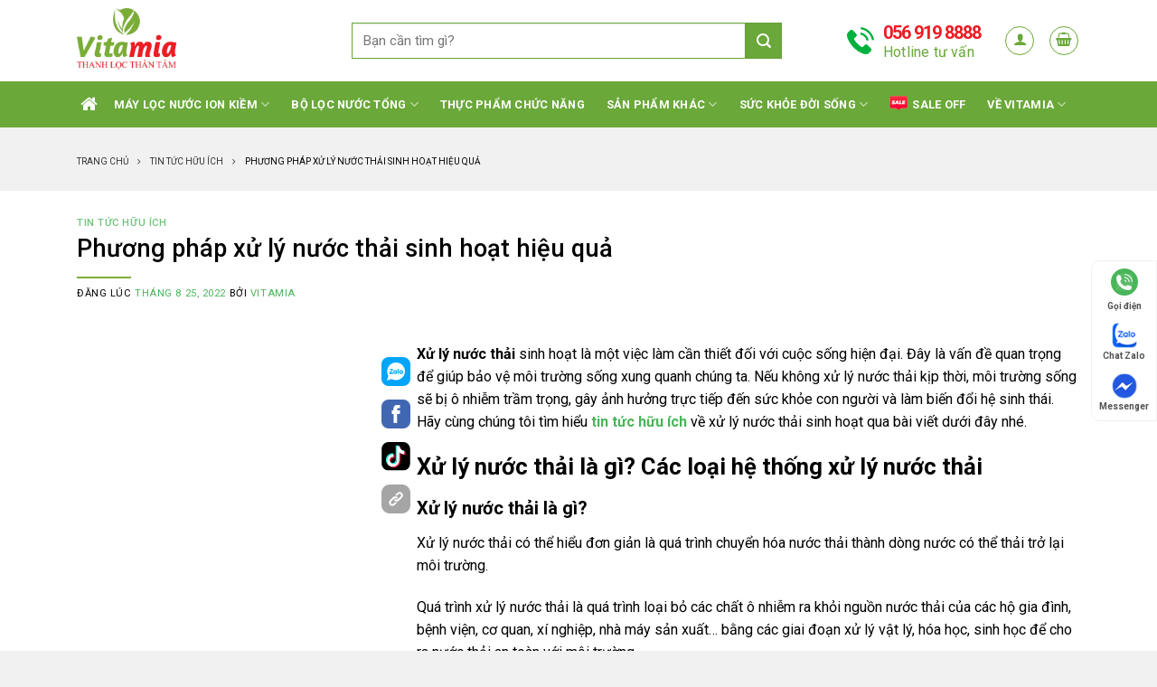

--- FILE ---
content_type: text/html; charset=UTF-8
request_url: https://vitamia.com.vn/xu-ly-nuoc-thai-sinh-hoat/
body_size: 42366
content:
<!DOCTYPE html><!--[if IE 9 ]><html lang="vi" prefix="og: https://ogp.me/ns#" class="ie9 loading-site no-js"> <![endif]--><!--[if IE 8 ]><html lang="vi" prefix="og: https://ogp.me/ns#" class="ie8 loading-site no-js"> <![endif]--><!--[if (gte IE 9)|!(IE)]><!--><html lang="vi" prefix="og: https://ogp.me/ns#" class="loading-site no-js"> <!--<![endif]--><head><meta charset="UTF-8"><link rel="preconnect" href="https://fonts.gstatic.com/" crossorigin /><link rel="profile" href="http://gmpg.org/xfn/11"><link rel="pingback" href="https://vitamia.com.vn/xmlrpc.php"><script>(function(html){html.className = html.className.replace(/\bno-js\b/,'js')})(document.documentElement);</script><style>img:is([sizes="auto" i],[sizes^="auto," i]){contain-intrinsic-size:3000px 1500px}</style><meta name="viewport" content="width=device-width, initial-scale=1, maximum-scale=1"><title>Những Cách Xử Lý Nước Thải Sinh Hoạt Dễ Nhất Hiện Nay</title><meta name="description" content="Xử lý nước thải sinh hoạt đúng cách sẽ hạn chế lãng phí nguồn nước, giúp bảo vệ môi trường và tạo dựng một cuộc sống tươi đẹp hơn cho mỗi chúng ta."/><meta name="robots" content="follow, index, max-snippet:-1, max-video-preview:-1, max-image-preview:large"/><link rel="canonical" href="https://vitamia.com.vn/xu-ly-nuoc-thai-sinh-hoat/"><meta property="og:locale" content="vi_VN"><meta property="og:type" content="article"><meta property="og:title" content="Những Cách Xử Lý Nước Thải Sinh Hoạt Dễ Nhất Hiện Nay"><meta property="og:description" content="Xử lý nước thải sinh hoạt đúng cách sẽ hạn chế lãng phí nguồn nước, giúp bảo vệ môi trường và tạo dựng một cuộc sống tươi đẹp hơn cho mỗi chúng ta."><meta property="og:url" content="https://vitamia.com.vn/xu-ly-nuoc-thai-sinh-hoat/"><meta property="og:site_name" content="Nhà phân phối tiên phong Máy Lọc Nước Điện Giải - VITAMIA"><meta property="article:publisher" content="https://www.facebook.com/vitamia.vn/"><meta property="article:section" content="Tin Tức Hữu Ích"><meta property="og:updated_time" content="2024-10-06T00:06:29+07:00"><meta property="og:image" content="https://vitamia.com.vn/wp-content/uploads/2022/08/tiet-kiem-nguon-nuoc-sach-1.jpg"><meta property="og:image:secure_url" content="https://vitamia.com.vn/wp-content/uploads/2022/08/tiet-kiem-nguon-nuoc-sach-1.jpg"><meta property="og:image:width" content="800"><meta property="og:image:height" content="530"><meta property="og:image:alt" content="Phương pháp xử lý nước thải sinh hoạt"><meta property="og:image:type" content="image/jpeg"><meta property="article:published_time" content="2022-08-25T10:42:17+07:00"><meta property="article:modified_time" content="2024-10-06T00:06:29+07:00"><meta name="twitter:card" content="summary_large_image"><meta name="twitter:title" content="Những Cách Xử Lý Nước Thải Sinh Hoạt Dễ Nhất Hiện Nay"><meta name="twitter:description" content="Xử lý nước thải sinh hoạt đúng cách sẽ hạn chế lãng phí nguồn nước, giúp bảo vệ môi trường và tạo dựng một cuộc sống tươi đẹp hơn cho mỗi chúng ta."><meta name="twitter:site" content="@Vitamia_vn"><meta name="twitter:creator" content="@Vitamia_vn"><meta name="twitter:image" content="https://vitamia.com.vn/wp-content/uploads/2022/08/tiet-kiem-nguon-nuoc-sach-1.jpg"><meta name="twitter:label1" content="Được viết bởi"><meta name="twitter:data1" content="Vitamia"><meta name="twitter:label2" content="Thời gian để đọc"><meta name="twitter:data2" content="16 phút"><script type="application/ld+json" class="rank-math-schema">{"@context":"https://schema.org","@graph":[{"@type":"Place","@id":"https://vitamia.com.vn/#place","geo":{"@type":"GeoCoordinates","latitude":"10.7630706","longitude":"106.6969983"},"hasMap":"https://www.google.com/maps/search/?api=1&amp;query=10.7630706,106.6969983","address":{"@type":"PostalAddress","streetAddress":"Ph\u00f2ng 429, to\u00e0 nh\u00e0 River Gates, 155 B\u1ebfn V\u00e2n \u0110\u1ed3n","addressLocality":"Ph\u01b0\u1eddng 6, Qu\u1eadn 4","addressRegion":"Th\u00e0nh ph\u1ed1 H\u1ed3 Ch\u00ed Minh","postalCode":"70000","addressCountry":"Vi\u1ec7t Nam"}},{"@type":"Organization","@id":"https://vitamia.com.vn/#organization","name":"C\u00d4NG TY GI\u1ea2I PH\u00c1P S\u1ee8C KHO\u1eba T\u1ef0 NHI\u00caN \u2013 VITAMIA","url":"https://vitamia.com.vn","sameAs":["https://www.facebook.com/vitamia.vn/","https://twitter.com/Vitamia_vn"],"email":"info@vitamia.vn","address":{"@type":"PostalAddress","streetAddress":"Ph\u00f2ng 429, to\u00e0 nh\u00e0 River Gates, 155 B\u1ebfn V\u00e2n \u0110\u1ed3n","addressLocality":"Ph\u01b0\u1eddng 6, Qu\u1eadn 4","addressRegion":"Th\u00e0nh ph\u1ed1 H\u1ed3 Ch\u00ed Minh","postalCode":"70000","addressCountry":"Vi\u1ec7t Nam"},"logo":{"@type":"ImageObject","@id":"https://vitamia.com.vn/#logo","url":"https://vitamia.com.vn/wp-content/uploads/2021/03/Vitamia_logo-1.jpg","contentUrl":"https://vitamia.com.vn/wp-content/uploads/2021/03/Vitamia_logo-1.jpg","caption":"C\u00d4NG TY GI\u1ea2I PH\u00c1P S\u1ee8C KHO\u1eba T\u1ef0 NHI\u00caN \u2013 VITAMIA","inLanguage":"vi","width":"2439","height":"1521"},"contactPoint":[{"@type":"ContactPoint","telephone":"+8456 919 8888","contactType":"customer support"},{"@type":"ContactPoint","telephone":"+8497 625 8618","contactType":"sales"},{"@type":"ContactPoint","telephone":"+8491 681 2933","contactType":"sales"},{"@type":"ContactPoint","telephone":"+8494 800 8699","contactType":"sales"},{"@type":"ContactPoint","telephone":"+849 7363 9488","contactType":"technical support"}],"location":{"@id":"https://vitamia.com.vn/#place"}},{"@type":"WebSite","@id":"https://vitamia.com.vn/#website","url":"https://vitamia.com.vn","name":"C\u00d4NG TY GI\u1ea2I PH\u00c1P S\u1ee8C KHO\u1eba T\u1ef0 NHI\u00caN \u2013 VITAMIA","publisher":{"@id":"https://vitamia.com.vn/#organization"},"inLanguage":"vi"},{"@type":"ImageObject","@id":"https://vitamia.com.vn/wp-content/uploads/2022/08/tiet-kiem-nguon-nuoc-sach-1.jpg","url":"https://vitamia.com.vn/wp-content/uploads/2022/08/tiet-kiem-nguon-nuoc-sach-1.jpg","width":"800","height":"530","caption":"Ph\u01b0\u01a1ng ph\u00e1p x\u1eed l\u00fd n\u01b0\u1edbc th\u1ea3i sinh ho\u1ea1t","inLanguage":"vi"},{"@type":"BreadcrumbList","@id":"https://vitamia.com.vn/xu-ly-nuoc-thai-sinh-hoat/#breadcrumb","itemListElement":[{"@type":"ListItem","position":"1","item":{"@id":"https://vitamia.com.vn","name":"Trang ch\u1ee7"}},{"@type":"ListItem","position":"2","item":{"@id":"https://vitamia.com.vn/xu-ly-nuoc-thai-sinh-hoat/","name":"Ph\u01b0\u01a1ng ph\u00e1p x\u1eed l\u00fd n\u01b0\u1edbc th\u1ea3i sinh ho\u1ea1t hi\u1ec7u qu\u1ea3"}}]},{"@type":"WebPage","@id":"https://vitamia.com.vn/xu-ly-nuoc-thai-sinh-hoat/#webpage","url":"https://vitamia.com.vn/xu-ly-nuoc-thai-sinh-hoat/","name":"Nh\u1eefng C\u00e1ch X\u1eed L\u00fd N\u01b0\u1edbc Th\u1ea3i Sinh Ho\u1ea1t D\u1ec5 Nh\u1ea5t Hi\u1ec7n Nay","datePublished":"2022-08-25T10:42:17+07:00","dateModified":"2024-10-06T00:06:29+07:00","isPartOf":{"@id":"https://vitamia.com.vn/#website"},"primaryImageOfPage":{"@id":"https://vitamia.com.vn/wp-content/uploads/2022/08/tiet-kiem-nguon-nuoc-sach-1.jpg"},"inLanguage":"vi","breadcrumb":{"@id":"https://vitamia.com.vn/xu-ly-nuoc-thai-sinh-hoat/#breadcrumb"}},{"@type":"Person","@id":"https://vitamia.com.vn/author/vitamia/","name":"Vitamia","url":"https://vitamia.com.vn/author/vitamia/","image":{"@type":"ImageObject","@id":"https://secure.gravatar.com/avatar/9c904680968dfde0e3079506aef1e4d71edb73ae34f1250af0482e74ca5c11df?s=96&amp;d=mm&amp;r=g","url":"https://secure.gravatar.com/avatar/9c904680968dfde0e3079506aef1e4d71edb73ae34f1250af0482e74ca5c11df?s=96&amp;d=mm&amp;r=g","caption":"Vitamia","inLanguage":"vi"},"worksFor":{"@id":"https://vitamia.com.vn/#organization"}},{"@type":"BlogPosting","headline":"Nh\u1eefng C\u00e1ch X\u1eed L\u00fd N\u01b0\u1edbc Th\u1ea3i Sinh Ho\u1ea1t D\u1ec5 Nh\u1ea5t Hi\u1ec7n Nay","keywords":"X\u1eed l\u00fd n\u01b0\u1edbc th\u1ea3i","datePublished":"2022-08-25T10:42:17+07:00","dateModified":"2024-10-06T00:06:29+07:00","author":{"@id":"https://vitamia.com.vn/author/vitamia/","name":"Vitamia"},"publisher":{"@id":"https://vitamia.com.vn/#organization"},"description":"X\u1eed l\u00fd n\u01b0\u1edbc th\u1ea3i sinh ho\u1ea1t \u0111\u00fang c\u00e1ch s\u1ebd h\u1ea1n ch\u1ebf l\u00e3ng ph\u00ed ngu\u1ed3n n\u01b0\u1edbc, gi\u00fap b\u1ea3o v\u1ec7 m\u00f4i tr\u01b0\u1eddng v\u00e0 t\u1ea1o d\u1ef1ng m\u1ed9t cu\u1ed9c s\u1ed1ng t\u01b0\u01a1i \u0111\u1eb9p h\u01a1n cho m\u1ed7i ch\u00fang ta.","name":"Nh\u1eefng C\u00e1ch X\u1eed L\u00fd N\u01b0\u1edbc Th\u1ea3i Sinh Ho\u1ea1t D\u1ec5 Nh\u1ea5t Hi\u1ec7n Nay","@id":"https://vitamia.com.vn/xu-ly-nuoc-thai-sinh-hoat/#richSnippet","isPartOf":{"@id":"https://vitamia.com.vn/xu-ly-nuoc-thai-sinh-hoat/#webpage"},"image":{"@id":"https://vitamia.com.vn/wp-content/uploads/2022/08/tiet-kiem-nguon-nuoc-sach-1.jpg"},"inLanguage":"vi","mainEntityOfPage":{"@id":"https://vitamia.com.vn/xu-ly-nuoc-thai-sinh-hoat/#webpage"}}]}</script><link rel='dns-prefetch' href='//cdnjs.cloudflare.com'><link rel='dns-prefetch' href='//fonts.googleapis.com'><script>WebFontConfig={google:{families:["Roboto:regular,500,regular,700","Dancing Script:regular,400&display=swap"]}};if ( typeof WebFont === "object" && typeof WebFont.load === "function" ) { WebFont.load( WebFontConfig ); }</script><script data-optimized="1" src="https://vitamia.com.vn/wp-content/plugins/litespeed-cache/assets/js/webfontloader.min.js"></script><link data-optimized="1" rel='stylesheet' id='formidable-css' href='https://vitamia.com.vn/wp-content/litespeed/css/7f49b1f9739bd1aa15366b6c08f68e62.css?ver=68e62' type='text/css' media='all'><style id='classic-theme-styles-inline-css' type='text/css'>.wp-block-button__link{color:#fff;background-color:#32373c;border-radius:9999px;box-shadow:none;text-decoration:none;padding:calc(.667em + 2px) calc(1.333em + 2px);font-size:1.125em}.wp-block-file__button{background:#32373c;color:#fff;text-decoration:none}</style><style id='global-styles-inline-css' type='text/css'>:root{--wp--preset--aspect-ratio--square:1;--wp--preset--aspect-ratio--4-3:4/3;--wp--preset--aspect-ratio--3-4:3/4;--wp--preset--aspect-ratio--3-2:3/2;--wp--preset--aspect-ratio--2-3:2/3;--wp--preset--aspect-ratio--16-9:16/9;--wp--preset--aspect-ratio--9-16:9/16;--wp--preset--color--black:#000000;--wp--preset--color--cyan-bluish-gray:#abb8c3;--wp--preset--color--white:#ffffff;--wp--preset--color--pale-pink:#f78da7;--wp--preset--color--vivid-red:#cf2e2e;--wp--preset--color--luminous-vivid-orange:#ff6900;--wp--preset--color--luminous-vivid-amber:#fcb900;--wp--preset--color--light-green-cyan:#7bdcb5;--wp--preset--color--vivid-green-cyan:#00d084;--wp--preset--color--pale-cyan-blue:#8ed1fc;--wp--preset--color--vivid-cyan-blue:#0693e3;--wp--preset--color--vivid-purple:#9b51e0;--wp--preset--gradient--vivid-cyan-blue-to-vivid-purple:linear-gradient(135deg,rgba(6,147,227,1) 0%,rgb(155,81,224) 100%);--wp--preset--gradient--light-green-cyan-to-vivid-green-cyan:linear-gradient(135deg,rgb(122,220,180) 0%,rgb(0,208,130) 100%);--wp--preset--gradient--luminous-vivid-amber-to-luminous-vivid-orange:linear-gradient(135deg,rgba(252,185,0,1) 0%,rgba(255,105,0,1) 100%);--wp--preset--gradient--luminous-vivid-orange-to-vivid-red:linear-gradient(135deg,rgba(255,105,0,1) 0%,rgb(207,46,46) 100%);--wp--preset--gradient--very-light-gray-to-cyan-bluish-gray:linear-gradient(135deg,rgb(238,238,238) 0%,rgb(169,184,195) 100%);--wp--preset--gradient--cool-to-warm-spectrum:linear-gradient(135deg,rgb(74,234,220) 0%,rgb(151,120,209) 20%,rgb(207,42,186) 40%,rgb(238,44,130) 60%,rgb(251,105,98) 80%,rgb(254,248,76) 100%);--wp--preset--gradient--blush-light-purple:linear-gradient(135deg,rgb(255,206,236) 0%,rgb(152,150,240) 100%);--wp--preset--gradient--blush-bordeaux:linear-gradient(135deg,rgb(254,205,165) 0%,rgb(254,45,45) 50%,rgb(107,0,62) 100%);--wp--preset--gradient--luminous-dusk:linear-gradient(135deg,rgb(255,203,112) 0%,rgb(199,81,192) 50%,rgb(65,88,208) 100%);--wp--preset--gradient--pale-ocean:linear-gradient(135deg,rgb(255,245,203) 0%,rgb(182,227,212) 50%,rgb(51,167,181) 100%);--wp--preset--gradient--electric-grass:linear-gradient(135deg,rgb(202,248,128) 0%,rgb(113,206,126) 100%);--wp--preset--gradient--midnight:linear-gradient(135deg,rgb(2,3,129) 0%,rgb(40,116,252) 100%);--wp--preset--font-size--small:13px;--wp--preset--font-size--medium:20px;--wp--preset--font-size--large:36px;--wp--preset--font-size--x-large:42px;--wp--preset--spacing--20:0.44rem;--wp--preset--spacing--30:0.67rem;--wp--preset--spacing--40:1rem;--wp--preset--spacing--50:1.5rem;--wp--preset--spacing--60:2.25rem;--wp--preset--spacing--70:3.38rem;--wp--preset--spacing--80:5.06rem;--wp--preset--shadow--natural:6px 6px 9px rgba(0,0,0,0.2);--wp--preset--shadow--deep:12px 12px 50px rgba(0,0,0,0.4);--wp--preset--shadow--sharp:6px 6px 0px rgba(0,0,0,0.2);--wp--preset--shadow--outlined:6px 6px 0px -3px rgba(255,255,255,1),6px 6px rgba(0,0,0,1);--wp--preset--shadow--crisp:6px 6px 0px rgba(0,0,0,1)}:where(.is-layout-flex){gap:0.5em}:where(.is-layout-grid){gap:0.5em}body .is-layout-flex{display:flex}.is-layout-flex{flex-wrap:wrap;align-items:center}.is-layout-flex >:is(*,div){margin:0}body .is-layout-grid{display:grid}.is-layout-grid >:is(*,div){margin:0}:where(.wp-block-columns.is-layout-flex){gap:2em}:where(.wp-block-columns.is-layout-grid){gap:2em}:where(.wp-block-post-template.is-layout-flex){gap:1.25em}:where(.wp-block-post-template.is-layout-grid){gap:1.25em}.has-black-color{color:var(--wp--preset--color--black) !important}.has-cyan-bluish-gray-color{color:var(--wp--preset--color--cyan-bluish-gray) !important}.has-white-color{color:var(--wp--preset--color--white) !important}.has-pale-pink-color{color:var(--wp--preset--color--pale-pink) !important}.has-vivid-red-color{color:var(--wp--preset--color--vivid-red) !important}.has-luminous-vivid-orange-color{color:var(--wp--preset--color--luminous-vivid-orange) !important}.has-luminous-vivid-amber-color{color:var(--wp--preset--color--luminous-vivid-amber) !important}.has-light-green-cyan-color{color:var(--wp--preset--color--light-green-cyan) !important}.has-vivid-green-cyan-color{color:var(--wp--preset--color--vivid-green-cyan) !important}.has-pale-cyan-blue-color{color:var(--wp--preset--color--pale-cyan-blue) !important}.has-vivid-cyan-blue-color{color:var(--wp--preset--color--vivid-cyan-blue) !important}.has-vivid-purple-color{color:var(--wp--preset--color--vivid-purple) !important}.has-black-background-color{background-color:var(--wp--preset--color--black) !important}.has-cyan-bluish-gray-background-color{background-color:var(--wp--preset--color--cyan-bluish-gray) !important}.has-white-background-color{background-color:var(--wp--preset--color--white) !important}.has-pale-pink-background-color{background-color:var(--wp--preset--color--pale-pink) !important}.has-vivid-red-background-color{background-color:var(--wp--preset--color--vivid-red) !important}.has-luminous-vivid-orange-background-color{background-color:var(--wp--preset--color--luminous-vivid-orange) !important}.has-luminous-vivid-amber-background-color{background-color:var(--wp--preset--color--luminous-vivid-amber) !important}.has-light-green-cyan-background-color{background-color:var(--wp--preset--color--light-green-cyan) !important}.has-vivid-green-cyan-background-color{background-color:var(--wp--preset--color--vivid-green-cyan) !important}.has-pale-cyan-blue-background-color{background-color:var(--wp--preset--color--pale-cyan-blue) !important}.has-vivid-cyan-blue-background-color{background-color:var(--wp--preset--color--vivid-cyan-blue) !important}.has-vivid-purple-background-color{background-color:var(--wp--preset--color--vivid-purple) !important}.has-black-border-color{border-color:var(--wp--preset--color--black) !important}.has-cyan-bluish-gray-border-color{border-color:var(--wp--preset--color--cyan-bluish-gray) !important}.has-white-border-color{border-color:var(--wp--preset--color--white) !important}.has-pale-pink-border-color{border-color:var(--wp--preset--color--pale-pink) !important}.has-vivid-red-border-color{border-color:var(--wp--preset--color--vivid-red) !important}.has-luminous-vivid-orange-border-color{border-color:var(--wp--preset--color--luminous-vivid-orange) !important}.has-luminous-vivid-amber-border-color{border-color:var(--wp--preset--color--luminous-vivid-amber) !important}.has-light-green-cyan-border-color{border-color:var(--wp--preset--color--light-green-cyan) !important}.has-vivid-green-cyan-border-color{border-color:var(--wp--preset--color--vivid-green-cyan) !important}.has-pale-cyan-blue-border-color{border-color:var(--wp--preset--color--pale-cyan-blue) !important}.has-vivid-cyan-blue-border-color{border-color:var(--wp--preset--color--vivid-cyan-blue) !important}.has-vivid-purple-border-color{border-color:var(--wp--preset--color--vivid-purple) !important}.has-vivid-cyan-blue-to-vivid-purple-gradient-background{background:var(--wp--preset--gradient--vivid-cyan-blue-to-vivid-purple) !important}.has-light-green-cyan-to-vivid-green-cyan-gradient-background{background:var(--wp--preset--gradient--light-green-cyan-to-vivid-green-cyan) !important}.has-luminous-vivid-amber-to-luminous-vivid-orange-gradient-background{background:var(--wp--preset--gradient--luminous-vivid-amber-to-luminous-vivid-orange) !important}.has-luminous-vivid-orange-to-vivid-red-gradient-background{background:var(--wp--preset--gradient--luminous-vivid-orange-to-vivid-red) !important}.has-very-light-gray-to-cyan-bluish-gray-gradient-background{background:var(--wp--preset--gradient--very-light-gray-to-cyan-bluish-gray) !important}.has-cool-to-warm-spectrum-gradient-background{background:var(--wp--preset--gradient--cool-to-warm-spectrum) !important}.has-blush-light-purple-gradient-background{background:var(--wp--preset--gradient--blush-light-purple) !important}.has-blush-bordeaux-gradient-background{background:var(--wp--preset--gradient--blush-bordeaux) !important}.has-luminous-dusk-gradient-background{background:var(--wp--preset--gradient--luminous-dusk) !important}.has-pale-ocean-gradient-background{background:var(--wp--preset--gradient--pale-ocean) !important}.has-electric-grass-gradient-background{background:var(--wp--preset--gradient--electric-grass) !important}.has-midnight-gradient-background{background:var(--wp--preset--gradient--midnight) !important}.has-small-font-size{font-size:var(--wp--preset--font-size--small) !important}.has-medium-font-size{font-size:var(--wp--preset--font-size--medium) !important}.has-large-font-size{font-size:var(--wp--preset--font-size--large) !important}.has-x-large-font-size{font-size:var(--wp--preset--font-size--x-large) !important}:where(.wp-block-post-template.is-layout-flex){gap:1.25em}:where(.wp-block-post-template.is-layout-grid){gap:1.25em}:where(.wp-block-columns.is-layout-flex){gap:2em}:where(.wp-block-columns.is-layout-grid){gap:2em}:root:where(.wp-block-pullquote){font-size:1.5em;line-height:1.6}</style><style id='woocommerce-inline-inline-css' type='text/css'>.woocommerce form .form-row .required{visibility:visible}</style><link data-optimized="1" rel='stylesheet' id='flatsome-icons-css' href='https://vitamia.com.vn/wp-content/litespeed/css/d71c12bffbc9dfb3297f1cf37774e055.css?ver=4e055' type='text/css' media='all'><link data-optimized="1" rel='stylesheet' id='flatsome-main-css' href='https://vitamia.com.vn/wp-content/litespeed/css/80630a49b5c43921d159c0a8c1750a0a.css?ver=50a0a' type='text/css' media='all'><link data-optimized="1" rel='stylesheet' id='flatsome-shop-css' href='https://vitamia.com.vn/wp-content/litespeed/css/5509d8e43ffb6555a6742958cafc7c7d.css?ver=c7c7d' type='text/css' media='all'><link rel='stylesheet' id='dns-awesome-css' href='https://cdnjs.cloudflare.com/ajax/libs/font-awesome/4.7.0/css/font-awesome.min.css?ver=2.4' type='text/css' media='all'><link data-optimized="1" rel='stylesheet' id='dns-main-css' href='https://vitamia.com.vn/wp-content/litespeed/css/74311119aac070feb696722702d40040.css?ver=40040' type='text/css' media='all'><script type="text/javascript" src="https://vitamia.com.vn/wp-includes/js/jquery/jquery.min.js" id="jquery-core-js"></script><script data-optimized="1" type="text/javascript" src="https://vitamia.com.vn/wp-content/litespeed/js/12166e4d803aa36861ff5916490bd64e.js?ver=bd64e" id="wc-jquery-blockui-js" defer="defer" data-wp-strategy="defer"></script><script type="text/javascript" id="wc-add-to-cart-js-extra">var wc_add_to_cart_params = {"ajax_url":"\/wp-admin\/admin-ajax.php","wc_ajax_url":"\/?wc-ajax=%%endpoint%%","i18n_view_cart":"Xem gi\u1ecf h\u00e0ng","cart_url":"https:\/\/vitamia.com.vn\/cart\/","is_cart":"","cart_redirect_after_add":"yes"};</script><script data-optimized="1" type="text/javascript" src="https://vitamia.com.vn/wp-content/litespeed/js/8ca490a40dd6caf8cf12b97e29fc0dd3.js?ver=c0dd3" id="wc-add-to-cart-js" defer="defer" data-wp-strategy="defer"></script><script data-optimized="1" type="text/javascript" src="https://vitamia.com.vn/wp-content/litespeed/js/4ab368fa1647005f717f014e64b0ce1e.js?ver=0ce1e" id="wc-js-cookie-js" defer="defer" data-wp-strategy="defer"></script><script type="text/javascript" id="woocommerce-js-extra">var woocommerce_params = {"ajax_url":"\/wp-admin\/admin-ajax.php","wc_ajax_url":"\/?wc-ajax=%%endpoint%%","i18n_password_show":"Hi\u1ec3n th\u1ecb m\u1eadt kh\u1ea9u","i18n_password_hide":"\u1ea8n m\u1eadt kh\u1ea9u"};</script><script data-optimized="1" type="text/javascript" src="https://vitamia.com.vn/wp-content/litespeed/js/f981e4716f30da961e6a4ce79460944f.js?ver=0944f" id="woocommerce-js" defer="defer" data-wp-strategy="defer"></script><link rel="https://api.w.org/" href="https://vitamia.com.vn/wp-json/"><link rel="alternate" title="JSON" type="application/json" href="https://vitamia.com.vn/wp-json/wp/v2/posts/17053"><link rel="EditURI" type="application/rsd+xml" title="RSD" href="https://vitamia.com.vn/xmlrpc.php?rsd"><link rel='shortlink' href='https://vitamia.com.vn/?p=17053'><link rel="alternate" title="oNhúng (JSON)" type="application/json+oembed" href="https://vitamia.com.vn/wp-json/oembed/1.0/embed?url=https%3A%2F%2Fvitamia.com.vn%2Fxu-ly-nuoc-thai-sinh-hoat%2F"><link rel="alternate" title="oNhúng (XML)" type="text/xml+oembed" href="https://vitamia.com.vn/wp-json/oembed/1.0/embed?url=https%3A%2F%2Fvitamia.com.vn%2Fxu-ly-nuoc-thai-sinh-hoat%2F&#038;format=xml"><meta name="google-site-verification" content="d3QncTym8jc-125cSrAyccNqIq0jwndUPKCzp3lKP1M"><meta name="google-site-verification" content="xdwdfLZTxXW_HTsxHxUQTVS2ACDvZ3Y2cXCzAB_Mc8g"><script async src="https://www.googletagmanager.com/gtag/js?id=UA-179941832-1"></script><script>window.dataLayer = window.dataLayer || [];function gtag(){dataLayer.push(arguments);}gtag('js', new Date());gtag('config', 'UA-179941832-1');</script><script async src="https://www.googletagmanager.com/gtag/js?id=AW-385496269"></script><script>window.dataLayer = window.dataLayer || [];function gtag(){dataLayer.push(arguments);}gtag('js', new Date());gtag('config', 'AW-385496269');</script><script>(function(w,d,s,l,i){w[l]=w[l]||[];w[l].push({'gtm.start':
new Date().getTime(),event:'gtm.js'});var f=d.getElementsByTagName(s)[0],j=d.createElement(s),dl=l!='dataLayer'?'&l='+l:'';j.async=true;j.src=
'https://www.googletagmanager.com/gtm.js?id='+i+dl;f.parentNode.insertBefore(j,f);})(window,document,'script','dataLayer','GTM-5ZGBKJ4');</script><script type="application/ld+json">{"@context": "https://schema.org","@type": "LocalBusiness","name": "Vitamia","legalName": "CÔNG TY TNHH GIẢI PHÁP SỨC KHOẺ TỰ NHIÊN VITAMIA","image": "https://vitamia.com.vn/wp-content/uploads/2021/04/Vitamia_logo.jpg","@id": "https://vitamia.com.vn/","url": "https://vitamia.com.vn/","slogan": "Thanh lọc thân tâm","telephone": ["056 919 8888", "056 959 8888"],"knowsLanguage": "VietNamese","priceRange": "10.000.000 - 139.000.000","paymentAccepted":["Cash", "Credit Card"],"email": ["info@vitamia.vn", "hotro@vitamia.vn"],"hasMap": ["https://www.google.com/maps/place/M%C3%A1y+l%E1%BB%8Dc+n%C6%B0%E1%BB%9Bc+ion+ki%E1%BB%81m+-+Vitamia/@10.7614718,106.6952798,16z/data=!4m5!3m4!1s0x0:0x98692f0720db8f2f!8m2!3d10.7622435!4d106.6991886", "https://map.coccoc.com/map/3286128938241443"],"Taxid": "0314695325","description": ["Vitamia tự hào là nhà phân phối tiên phong máy lọc nước điện giải Nhật Bản nhập khẩu chính hãng. Cam kết uy tín - chất lượng số 1 Việt Nam. Hotline: 056 919 8888"],"address": {"@type": "PostalAddress","streetAddress": "Phòng 429, Tòa nhà River Gates, 155 Bến Vân Đồn, Phường 6, Quận 4,","addressLocality": "Hồ Chí Minh","postalCode": "72808","addressCountry": "VN"
},"geo": {"@type": "GeoCoordinates","latitude": 10.7622311,"longitude": 106.6991954
},"openingHoursSpecification": {"@type": "OpeningHoursSpecification","dayOfWeek": [
"Monday","Tuesday","Wednesday","Thursday","Friday","Saturday","Sunday"
],"opens": "07:30","closes": "22:00"
},"sameAs": [
"https://www.facebook.com/vitamia.vn","https://twitter.com/Vitamia_vn","https://www.instagram.com/congtyvitamia/","https://www.youtube.com/channel/UCIWDO5WljZ7O80zK_iYCg3w","https://www.linkedin.com/in/vitamia/","https://www.pinterest.com/vitamiavn","https://soundcloud.com/congtyvitamia","https://vitamia.tumblr.com/","https://about.me/viatmiaxx/","https://myspace.com/vitamiavn","https://www.reddit.com/user/congtyvitamia123","https://vimeo.com/vitamia","https://www.youtube.com/channel/UCySl63q4lbMq-_UNC_hAGiw","https://www.flickr.com/people/congtyvitamia/","https://www.deviantart.com/viatmiaxx","https://www.behance.net/congtyvitamia","https://themeforest.net/user/congtyvitamia","https://www.last.fm/user/congtyvitamia","https://www.twitch.tv/congtyvitamia","https://www.patreon.com/vitamia","https://www.mixcloud.com/vitamia/","https://codepen.io/vitamia","https://angel.co/u/vitamia-1","https://www.plurk.com/vitamia","https://band.us/band/82821440","https://www.slideserve.com/congtyvitamia","https://www.riptapparel.com/pages/member?congtyvitamia","https://skiomusic.com/vitamia","https://devpost.com/congtyvitamia","https://creativemarket.com/users/congtyvitamia","https://congtyvitamia.livejournal.com/","https://ello.co/vitamia","https://www.vietnamta.vn/vitamia","https://genius.com/vitamia","https://gifyu.com/congtyvitamia","https://giphy.com/channel/vitamia","https://wiseintro.co/mysite4967997","https://www.diigo.com/profile/congtyvitamia","https://www.behance.net/congtyvitamia","https://kangen.vn/","https://vitamia.vn/","https://www.nuochoisinh.vn/","https://nuochoisinh.com/","https://kangenjapan.com/","https://suckhoe360.com/","https://maylocnuockangen.com/"
]
}</script><script type="application/ld+json">{"@context": "https://schema.org","@type": "Organization","name": "CÔNG TY TNHH GIẢI PHÁP SỨC KHOẺ TỰ NHIÊN – VITAMIA","alternateName": ["VITAMIA", " Công ty Vitamia", "Máy lọc nước ion kiềm Vitamia", "Máy lọc nước Kangen Vitamia", "Showroom Vitamia", "Vitamia Việt Nam"],"url": "https://vitamia.com.vn/","logo": "https://vitamia.com.vn/wp-content/uploads/2021/04/Vitamia_logo.jpg","description": ["Vitamia tự hào là nhà phân phối tiên phong máy lọc nước điện giải Nhật Bản nhập khẩu chính hãng. Cam kết uy tín - chất lượng số 1 Việt Nam. Hotline: 056 919 8888"],"sameAs": [
"https://www.facebook.com/vitamia.vn","https://twitter.com/Vitamia_vn","https://www.instagram.com/congtyvitamia/","https://www.youtube.com/channel/UCIWDO5WljZ7O80zK_iYCg3w","https://www.linkedin.com/in/vitamia/","https://www.pinterest.com/vitamiavn","https://soundcloud.com/congtyvitamia","https://vitamia.tumblr.com/","https://about.me/viatmiaxx/","https://myspace.com/vitamiavn","https://www.reddit.com/user/congtyvitamia123","https://vimeo.com/vitamia","https://www.youtube.com/channel/UCySl63q4lbMq-_UNC_hAGiw","https://www.flickr.com/people/congtyvitamia/","https://www.deviantart.com/viatmiaxx","https://www.behance.net/congtyvitamia","https://themeforest.net/user/congtyvitamia","https://www.last.fm/user/congtyvitamia","https://www.twitch.tv/congtyvitamia","https://www.patreon.com/vitamia","https://www.mixcloud.com/vitamia/","https://codepen.io/vitamia","https://angel.co/u/vitamia-1","https://www.plurk.com/vitamia","https://band.us/band/82821440","https://www.slideserve.com/congtyvitamia","https://www.riptapparel.com/pages/member?congtyvitamia","https://skiomusic.com/vitamia","https://devpost.com/congtyvitamia","https://creativemarket.com/users/congtyvitamia","https://congtyvitamia.livejournal.com/","https://ello.co/vitamia","https://www.vietnamta.vn/vitamia","https://genius.com/vitamia","https://gifyu.com/congtyvitamia","https://giphy.com/channel/vitamia","https://wiseintro.co/mysite4967997","https://www.diigo.com/profile/congtyvitamia","https://www.behance.net/congtyvitamia","https://kangen.vn/","https://vitamia.vn/","https://www.nuochoisinh.vn/","https://nuochoisinh.com/","https://kangenjapan.com/","https://suckhoe360.com/","https://maylocnuockangen.com/"
]
}</script><script type="application/ld+json">{"@context": "https://schema.org/","@type": "Person","familyName": "Trần", "additionalName": "Khánh", "givenName": "Hải","name": "Trần Khánh Hải","alternateName": ["Mr.Hải", "Khánh Hải", "Dhamma Nanda"],"url": ["https://www.facebook.com/khanhhai.net/", "https://www.facebook.com/khanhhaiblog/", "https://theravada.vn/", "https://vitamia.com.vn/gioi-thieu-ve-vitamia/"],"image": "https://vitamia.com.vn/wp-content/uploads/2021/06/tran-khanh-hai-seo-vitamia.jpeg","email": "khanhhai@vitamia.vn","birthDate": "1983-12-28T17:00:00.000Z","description": "Ông Trần Khánh Hải sinh ngày 28-12-1983 hiện là giám đốc điều hành của CÔNG TY TNHH GIẢI PHÁP SỨC KHOẺ TỰ NHIÊN VITAMIA. Ông khát vọng mang lại cho cộng đồng những giải pháp sức khỏe tự nhiên, hỗ trợ thanh lọc thân, thanh lọc tâm để hướng đến cuộc sống khỏe mạnh hơn, bình tâm và hạnh phúc thực sự","gender": "https://schema.org/Male","sameAs": [
"https://www.facebook.com/tranhai.vci/","https://vitamia.com.vn/","https://thienvipassana.net/","https://kangen.vn/","https://www.instagram.com/hirotakaha/","https://soundcloud.com/trankhanhhai"
],"jobTitle": "CEO","worksFor": {"@type": "Organization","name": "CÔNG TY TNHH GIẢI PHÁP SỨC KHOẺ TỰ NHIÊN – VITAMIA"
}}</script><script async src="https://www.googletagmanager.com/gtag/js?id=UA-132844284-5"></script><script>window.dataLayer = window.dataLayer || [];function gtag(){dataLayer.push(arguments);}gtag('js', new Date());gtag('config', 'UA-132844284-5');</script><script src="https://w.ladicdn.com/popupx/sdk.js" id="591e72e19d9be2016ec579a9" async></script><style>.bg{opacity:0;transition:opacity 1s;-webkit-transition:opacity 1s}.bg-loaded{opacity:1}</style><!--[if IE]><link rel="stylesheet" type="text/css" href="https://vitamia.com.vn/wp-content/themes/flatsome/assets/css/ie-fallback.css"><script src="//cdnjs.cloudflare.com/ajax/libs/html5shiv/3.6.1/html5shiv.js"></script><script>var head = document.getElementsByTagName('head')[0],style = document.createElement('style');style.type = 'text/css';style.styleSheet.cssText = ':before,:after{content:none !important';head.appendChild(style);setTimeout(function(){head.removeChild(style);}, 0);</script><script src="https://vitamia.com.vn/wp-content/themes/flatsome/assets/libs/ie-flexibility.js"></script><![endif]--><script>(function(w,d,s,l,i){w[l]=w[l]||[];w[l].push({'gtm.start':
new Date().getTime(),event:'gtm.js'});var f=d.getElementsByTagName(s)[0],j=d.createElement(s),dl=l!='dataLayer'?'&l='+l:'';j.async=true;j.src=
'https://www.googletagmanager.com/gtm.js?id='+i+dl;f.parentNode.insertBefore(j,f);})(window,document,'script','dataLayer','GTM-5ZGBKJ4');</script><meta name="google-site-verification" content="d3QncTym8jc-125cSrAyccNqIq0jwndUPKCzp3lKP1M"><script>!function(f,b,e,v,n,t,s)
{if(f.fbq)return;n=f.fbq=function(){n.callMethod?
n.callMethod.apply(n,arguments):n.queue.push(arguments)};if(!f._fbq)f._fbq=n;n.push=n;n.loaded=!0;n.version='2.0';n.queue=[];t=b.createElement(e);t.async=!0;t.src=v;s=b.getElementsByTagName(e)[0];s.parentNode.insertBefore(t,s)}(window,document,'script','https://connect.facebook.net/en_US/fbevents.js');fbq('init', '250297059028521');fbq('track', 'PageView');</script><noscript> <img height="1" width="1"
src="https://www.facebook.com/tr?id=250297059028521&ev=PageView
&noscript=1"/></noscript><meta name="google-site-verification" content="xdwdfLZTxXW_HTsxHxUQTVS2ACDvZ3Y2cXCzAB_Mc8g"><script async src="https://www.googletagmanager.com/gtag/js?id=AW-456485413"></script><script>window.dataLayer = window.dataLayer || [];function gtag(){dataLayer.push(arguments);}gtag('js', new Date());gtag('config', 'AW-456485413');</script><script>gtag('event', 'page_view', {'send_to': 'AW-456485413','value': 'replace with value','items': [{'id': 'replace with value','google_business_vertical': 'retail'
}]
});</script><noscript><style>.woocommerce-product-gallery{opacity:1 !important}</style></noscript><link rel="icon" href="https://vitamia.com.vn/wp-content/uploads/2021/05/cropped-logo-vitamia-site-32x32.png" sizes="32x32"><link rel="icon" href="https://vitamia.com.vn/wp-content/uploads/2021/05/cropped-logo-vitamia-site-192x192.png" sizes="192x192"><link rel="apple-touch-icon" href="https://vitamia.com.vn/wp-content/uploads/2021/05/cropped-logo-vitamia-site-180x180.png"><meta name="msapplication-TileImage" content="https://vitamia.com.vn/wp-content/uploads/2021/05/cropped-logo-vitamia-site-270x270.png"><style id="custom-css" type="text/css">:root{--primary-color:#77c02e}.full-width .ubermenu-nav,.container,.row{max-width:1140px}.row.row-collapse{max-width:1110px}.row.row-small{max-width:1132.5px}.row.row-large{max-width:1170px}.sticky-add-to-cart--active,#wrapper,#main,#main.dark{background-color:#ffffff}.header-main{height:90px}#logo img{max-height:90px}#logo{width:215px}#logo img{padding:5px 0}#logo a{max-width:110px}.header-bottom{min-height:30px}.header-top{min-height:45px}.transparent .header-main{height:90px}.transparent #logo img{max-height:90px}.has-transparent + .page-title:first-of-type,.has-transparent + #main > .page-title,.has-transparent + #main > div > .page-title,.has-transparent + #main .page-header-wrapper:first-of-type .page-title{padding-top:140px}.header.show-on-scroll,.stuck .header-main{height:70px!important}.stuck #logo img{max-height:70px!important}.search-form{width:80%}.header-bottom{background-color:#6aa839}.top-bar-nav > li > a{line-height:16px}.stuck .header-main .nav > li > a{line-height:50px}.header-bottom-nav > li > a{line-height:30px}@media (max-width:549px){.header-main{height:70px}#logo img{max-height:70px}}.main-menu-overlay{background-color:#ffffff}.nav-dropdown{font-size:100%}.header-top{background-color:#f1f1f1!important}.accordion-title.active,.has-icon-bg .icon .icon-inner,.logo a,.primary.is-underline,.primary.is-link,.badge-outline .badge-inner,.nav-outline > li.active> a,.nav-outline >li.active > a,.cart-icon strong,[data-color='primary'],.is-outline.primary{color:#77c02e}[data-text-color="primary"]{color:#77c02e!important}[data-text-bg="primary"]{background-color:#77c02e}.scroll-to-bullets a,.featured-title,.label-new.menu-item > a:after,.nav-pagination > li > .current,.nav-pagination > li > span:hover,.nav-pagination > li > a:hover,.has-hover:hover .badge-outline .badge-inner,button[type="submit"],.button.wc-forward:not(.checkout):not(.checkout-button),.button.submit-button,.button.primary:not(.is-outline),.featured-table .title,.is-outline:hover,.has-icon:hover .icon-label,.nav-dropdown-bold .nav-column li > a:hover,.nav-dropdown.nav-dropdown-bold > li > a:hover,.nav-dropdown-bold.dark .nav-column li > a:hover,.nav-dropdown.nav-dropdown-bold.dark > li > a:hover,.is-outline:hover,.tagcloud a:hover,.grid-tools a,input[type='submit']:not(.is-form),.box-badge:hover .box-text,input.button.alt,.nav-box > li > a:hover,.nav-box > li.active > a,.nav-pills > li.active > a,.current-dropdown .cart-icon strong,.cart-icon:hover strong,.nav-line-bottom > li > a:before,.nav-line-grow > li > a:before,.nav-line > li > a:before,.banner,.header-top,.slider-nav-circle .flickity-prev-next-button:hover svg,.slider-nav-circle .flickity-prev-next-button:hover .arrow,.primary.is-outline:hover,.button.primary:not(.is-outline),input[type='submit'].primary,input[type='submit'].primary,input[type='reset'].button,input[type='button'].primary,.badge-inner{background-color:#77c02e}.nav-vertical.nav-tabs > li.active > a,.scroll-to-bullets a.active,.nav-pagination > li > .current,.nav-pagination > li > span:hover,.nav-pagination > li > a:hover,.has-hover:hover .badge-outline .badge-inner,.accordion-title.active,.featured-table,.is-outline:hover,.tagcloud a:hover,blockquote,.has-border,.cart-icon strong:after,.cart-icon strong,.blockUI:before,.processing:before,.loading-spin,.slider-nav-circle .flickity-prev-next-button:hover svg,.slider-nav-circle .flickity-prev-next-button:hover .arrow,.primary.is-outline:hover{border-color:#77c02e}.nav-tabs > li.active > a{border-top-color:#77c02e}.widget_shopping_cart_content .blockUI.blockOverlay:before{border-left-color:#77c02e}.woocommerce-checkout-review-order .blockUI.blockOverlay:before{border-left-color:#77c02e}.slider .flickity-prev-next-button:hover svg,.slider .flickity-prev-next-button:hover .arrow{fill:#77c02e}[data-icon-label]:after,.secondary.is-underline:hover,.secondary.is-outline:hover,.icon-label,.button.secondary:not(.is-outline),.button.alt:not(.is-outline),.badge-inner.on-sale,.button.checkout,.single_add_to_cart_button,.current .breadcrumb-step{background-color:#ee151f}[data-text-bg="secondary"]{background-color:#ee151f}.secondary.is-underline,.secondary.is-link,.secondary.is-outline,.stars a.active,.star-rating:before,.woocommerce-page .star-rating:before,.star-rating span:before,.color-secondary{color:#ee151f}[data-text-color="secondary"]{color:#ee151f!important}.secondary.is-outline:hover{border-color:#ee151f}.success.is-underline:hover,.success.is-outline:hover,.success{background-color:#64c520}.success-color,.success.is-link,.success.is-outline{color:#64c520}.success-border{border-color:#64c520!important}[data-text-color="success"]{color:#64c520!important}[data-text-bg="success"]{background-color:#64c520}.alert.is-underline:hover,.alert.is-outline:hover,.alert{background-color:#dd0000}.alert.is-link,.alert.is-outline,.color-alert{color:#dd0000}[data-text-color="alert"]{color:#dd0000!important}[data-text-bg="alert"]{background-color:#dd0000}body{font-family:"Roboto",sans-serif}body{font-weight:0}body{color:#000000}.nav > li > a{font-family:"Roboto",sans-serif}.mobile-sidebar-levels-2 .nav > li > ul > li > a{font-family:"Roboto",sans-serif}.nav > li > a{font-weight:700}.mobile-sidebar-levels-2 .nav > li > ul > li > a{font-weight:700}h1,h2,h3,h4,h5,h6,.heading-font,.off-canvas-center .nav-sidebar.nav-vertical > li > a{font-family:"Roboto",sans-serif}h1,h2,h3,h4,h5,h6,.heading-font,.banner h1,.banner h2{font-weight:500}h1,h2,h3,h4,h5,h6,.heading-font{color:#000000}.breadcrumbs{text-transform:none}.alt-font{font-family:"Dancing Script",sans-serif}.alt-font{font-weight:400!important}.header:not(.transparent) .header-bottom-nav.nav > li > a{color:#ffffff}a{color:#49b559}a:hover{color:#dd3333}.tagcloud a:hover{border-color:#dd3333;background-color:#dd3333}.widget a{color:#303030}.widget a:hover{color:#dd3333}.widget .tagcloud a:hover{border-color:#dd3333;background-color:#dd3333}.is-divider{background-color:#7aae34}.current .breadcrumb-step,[data-icon-label]:after,.button#place_order,.button.checkout,.checkout-button,.single_add_to_cart_button.button{background-color:#ee151f!important}.has-equal-box-heights .box-image{padding-top:100%}.badge-inner.on-sale{background-color:#ee151f}.badge-inner.new-bubble{background-color:#7aae34}.star-rating span:before,.star-rating:before,.woocommerce-page .star-rating:before,.stars a:hover:after,.stars a.active:after{color:#eeee22}.price del,.product_list_widget del,del .woocommerce-Price-amount{color:#ee151f}ins .woocommerce-Price-amount{color:#ee151f}@media screen and (min-width:550px){.products .box-vertical .box-image{min-width:800px!important;width:800px!important}}.header-main .social-icons,.header-main .cart-icon strong,.header-main .menu-title,.header-main .header-button > .button.is-outline,.header-main .nav > li > a > i:not(.icon-angle-down){color:#6aa839!important}.header-main .header-button > .button.is-outline,.header-main .cart-icon strong:after,.header-main .cart-icon strong{border-color:#6aa839!important}.header-main .header-button > .button:not(.is-outline){background-color:#6aa839!important}.header-main .current-dropdown .cart-icon strong,.header-main .header-button > .button:hover,.header-main .header-button > .button:hover i,.header-main .header-button > .button:hover span{color:#FFF!important}.header-main .menu-title:hover,.header-main .social-icons a:hover,.header-main .header-button > .button.is-outline:hover,.header-main .nav > li > a:hover > i:not(.icon-angle-down){color:#ee151f!important}.header-main .current-dropdown .cart-icon strong,.header-main .header-button > .button:hover{background-color:#ee151f!important}.header-main .current-dropdown .cart-icon strong:after,.header-main .current-dropdown .cart-icon strong,.header-main .header-button > .button:hover{border-color:#ee151f!important}.footer-1{background-color:#6aa839}.footer-2{background-color:#ffffff}.absolute-footer,html{background-color:#f1f1f1}.page-title-small + main .product-container > .row{padding-top:0}button[name='update_cart']{display:none}ul.header-nav > li.html_topbar_left:hover > a,ul.header-nav > li.html_topbar_left:focus > a,li.html_topbar_left:hover >a,li.html_topbar_left a:hover{background:transparent}.label-new.menu-item > a:after{content:"Mới"}.label-hot.menu-item > a:after{content:"Hot"}.label-sale.menu-item > a:after{content:"Giảm giá"}.label-popular.menu-item > a:after{content:"Phổ biến"}</style><style type="text/css" id="wp-custom-css">.woocommerce-Price-amount,.woocommerce-Price-amount.amount,.price,.summary .price,.product .price,span.amount{display:none !important}</style><style id="infinite-scroll-css" type="text/css">.page-load-status,.archive .woocommerce-pagination{display:none}</style></head><body class="wp-singular post-template-default single single-post postid-17053 single-format-standard wp-theme-flatsome wp-child-theme-vtm theme-flatsome woocommerce-no-js lightbox parallax-mobile"><noscript><iframe data-lazyloaded="1" src="about:blank" data-src="https://www.googletagmanager.com/ns.html?id=GTM-5ZGBKJ4"
height="0" width="0" style="display:none;visibility:hidden"></iframe></noscript><noscript><iframe data-lazyloaded="1" src="about:blank" data-src="https://www.googletagmanager.com/ns.html?id=GTM-5ZGBKJ4"
height="0" width="0" style="display:none;visibility:hidden"></iframe></noscript><a class="skip-link screen-reader-text" href="#main">Skip to content</a><ul class="floats-nav"><li class="phone-mobile"><a href="tel:056 919 8888" rel="nofollow" ><i class="icon-phone-w"></i><span class="nav-txt">Gọi điện</span></a></li><li><a href="https://zalo.me/0569198888" rel="nofollow" target="_blank"><i class="ticon-zalo-circle2"></i><span class="nav-txt">Chat Zalo</span></a></li><li><a href="http://m.me/vitamia.vn" rel="nofollow" target="_blank"><i class="ticon-messenger"></i><span class="nav-txt">Messenger</span></a></li></ul><div id="wrapper"><header id="header" class="header has-sticky sticky-jump sticky-hide-on-scroll"><div class="header-wrapper"><div id="masthead" class="header-main hide-for-sticky"><div class="header-inner flex-row container logo-left medium-logo-center" role="navigation"><div id="logo" class="flex-col logo"> <a href="https://vitamia.com.vn/" title="Nhà phân phối tiên phong Máy Lọc Nước Điện Giải &#8211; VITAMIA - Vitamia &#8211; Thanh lọc thân tâm" rel="home"> <img width="215" height="90" src="https://vitamia.com.vn/wp-content/uploads/2021/04/Vitamia_logo.jpg" class="header_logo header-logo" alt="Nhà phân phối tiên phong Máy Lọc Nước Điện Giải &#8211; VITAMIA"/><img width="215" height="90" src="https://vitamia.com.vn/wp-content/uploads/2021/04/Vitamia_logo.jpg" class="header-logo-dark" alt="Nhà phân phối tiên phong Máy Lọc Nước Điện Giải &#8211; VITAMIA"/></a></div><div class="flex-col show-for-medium flex-left"><ul class="mobile-nav nav nav-left "><li class="nav-icon has-icon"> <a href="#" data-open="#main-menu" data-pos="left" data-bg="main-menu-overlay" data-color="dark" class="is-small" aria-label="Menu" aria-controls="main-menu" aria-expanded="false"> <i class="icon-menu" ></i> </a></li></ul></div><div class="flex-col hide-for-medium flex-left flex-grow"><ul class="header-nav header-nav-main nav nav-left nav-uppercase" ><li class="header-search-form search-form html relative has-icon"><div class="header-search-form-wrapper"><div class="searchform-wrapper ux-search-box relative is-normal"><form role="search" method="get" class="searchform" action="https://vitamia.com.vn/"><div class="flex-row relative"><div class="flex-col flex-grow"><label class="screen-reader-text" for="woocommerce-product-search-field-0">Tìm kiếm:</label><input type="search" id="woocommerce-product-search-field-0" class="search-field mb-0" placeholder="Bạn cần tìm gì?" value="" name="s"><input type="hidden" name="post_type" value="product"></div><div class="flex-col"><button type="submit" value="Tìm kiếm" class="ux-search-submit submit-button secondary button icon mb-0" aria-label="Submit"><i class="icon-search" ></i></button></div></div><div class="live-search-results text-left z-top"></div></form></div></div></li></ul></div><div class="flex-col hide-for-medium flex-right"><ul class="header-nav header-nav-main nav nav-right nav-uppercase"><li class="html custom html_topbar_left"><a href="tel:056 919 8888"><div class="csck-hotline-wrap"><div><img width="30" height="30" class="alo-circle-ring" src="/wp-content/themes/vtm/assets/images/telephone.png" alt="Hotline"></div><div class="cskh-holine"><div>056 919 8888</div><div class="tdtv"><span>Hotline tư vấn</span></div></div></div></a></li><li class="account-item has-icon "
><div class="header-button"><a href="https://vitamia.com.vn/my-account/" class="nav-top-link nav-top-not-logged-in icon button circle is-outline is-small" data-open="#login-form-popup" > <i class="icon-user" ></i></a></div></li><li class="cart-item has-icon"><div class="header-button"><a href="https://vitamia.com.vn/cart/" class="header-cart-link off-canvas-toggle nav-top-link icon button circle is-outline is-small" data-open="#cart-popup" data-class="off-canvas-cart" title="Giỏ hàng" data-pos="right"> <i class="icon-shopping-basket" data-icon-label="0"> </i> </a></div><div id="cart-popup" class="mfp-hide widget_shopping_cart"><div class="cart-popup-inner inner-padding"><div class="cart-popup-title text-center"><h4 class="uppercase">Giỏ hàng</h4><div class="is-divider"></div></div><div class="widget_shopping_cart_content"><p class="woocommerce-mini-cart__empty-message">Chưa có sản phẩm trong giỏ hàng.</p></div><div class="cart-sidebar-content relative"></div></div></div></li></ul></div><div class="flex-col show-for-medium flex-right"><ul class="mobile-nav nav nav-right "><li class="cart-item has-icon"><div class="header-button"> <a href="https://vitamia.com.vn/cart/" class="header-cart-link off-canvas-toggle nav-top-link icon button circle is-outline is-small" data-open="#cart-popup" data-class="off-canvas-cart" title="Giỏ hàng" data-pos="right"> <i class="icon-shopping-basket" data-icon-label="0"> </i> </a></div></li></ul></div></div><div class="container"><div class="top-divider full-width"></div></div></div><div id="wide-nav" class="header-bottom wide-nav nav-dark flex-has-center hide-for-medium"><div class="flex-row container"><div class="flex-col hide-for-medium flex-center"><ul class="nav header-nav header-bottom-nav nav-center nav-line nav-spacing-xsmall nav-uppercase"><li id="menu-item-11755" class="menu-item menu-item-type-custom menu-item-object-custom menu-item-11755 menu-item-design-default has-icon-left"><a href="/" class="nav-top-link"><i class="fa fa-home" ></i>TRANG CHỦ</a></li><li id="menu-item-4197" class="menu-item menu-item-type-taxonomy menu-item-object-product_cat menu-item-has-children menu-item-4197 menu-item-design-default has-dropdown"><a href="https://vitamia.com.vn/may-loc-nuoc-ion-kiem/" class="nav-top-link">MÁY LỌC NƯỚC ION KIỀM<i class="icon-angle-down" ></i></a><ul class="sub-menu nav-dropdown nav-dropdown-simple dropdown-uppercase"><li id="menu-item-4199" class="menu-item menu-item-type-taxonomy menu-item-object-product_cat menu-item-4199"><a href="https://vitamia.com.vn/may-loc-nuoc-kangen/">MÁY LỌC NƯỚC KANGEN</a></li><li id="menu-item-4202" class="menu-item menu-item-type-taxonomy menu-item-object-product_cat menu-item-4202"><a href="https://vitamia.com.vn/may-loc-nuoc-fujiiryoki/">MÁY LỌC NƯỚC FUJIIRYOKI</a></li><li id="menu-item-4200" class="menu-item menu-item-type-taxonomy menu-item-object-product_cat menu-item-4200"><a href="https://vitamia.com.vn/may-loc-nuoc-atica/">MÁY LỌC NƯỚC ATICA</a></li><li id="menu-item-4201" class="menu-item menu-item-type-taxonomy menu-item-object-product_cat menu-item-4201"><a href="https://vitamia.com.vn/mitsubishi-cleansui/">MITSUBISHI CLEANSUI</a></li><li id="menu-item-4204" class="menu-item menu-item-type-taxonomy menu-item-object-product_cat menu-item-4204"><a href="https://vitamia.com.vn/may-loc-nuoc-panasonic/">MÁY LỌC NƯỚC PANASONIC</a></li><li id="menu-item-4205" class="menu-item menu-item-type-taxonomy menu-item-object-product_cat menu-item-4205"><a href="https://vitamia.com.vn/trim-ion/">MÁY LỌC NƯỚC TRIM ION</a></li></ul></li><li id="menu-item-4195" class="menu-item menu-item-type-taxonomy menu-item-object-product_cat menu-item-has-children menu-item-4195 menu-item-design-default has-dropdown"><a href="https://vitamia.com.vn/loc-nuoc-tong/" class="nav-top-link">BỘ LỌC NƯỚC TỔNG<i class="icon-angle-down" ></i></a><ul class="sub-menu nav-dropdown nav-dropdown-simple dropdown-uppercase"><li id="menu-item-4210" class="menu-item menu-item-type-taxonomy menu-item-object-product_cat menu-item-4210"><a href="https://vitamia.com.vn/may-loc-nuoc-ews/">MÁY LỌC NƯỚC EWS</a></li><li id="menu-item-4203" class="menu-item menu-item-type-taxonomy menu-item-object-product_cat menu-item-4203"><a href="https://vitamia.com.vn/may-loc-nuoc-kinetico/">MÁY LỌC NƯỚC KINETICO</a></li></ul></li><li id="menu-item-4194" class="menu-item menu-item-type-taxonomy menu-item-object-product_cat menu-item-4194 menu-item-design-default"><a href="https://vitamia.com.vn/thuc-pham-chuc-nang/" class="nav-top-link">THỰC PHẨM CHỨC NĂNG</a></li><li id="menu-item-12001" class="menu-item menu-item-type-custom menu-item-object-custom menu-item-has-children menu-item-12001 menu-item-design-default has-dropdown"><a href="#" class="nav-top-link">SẢN PHẨM KHÁC<i class="icon-angle-down" ></i></a><ul class="sub-menu nav-dropdown nav-dropdown-simple dropdown-uppercase"><li id="menu-item-19261" class="menu-item menu-item-type-taxonomy menu-item-object-product_cat menu-item-19261"><a href="https://vitamia.com.vn/may-thuy-lieu-khoang/">MÁY THỦY LIỆU KHOÁNG</a></li><li id="menu-item-19083" class="menu-item menu-item-type-custom menu-item-object-custom menu-item-19083"><a href="https://vitamia.com.vn/may-chong-buc-xa-dien-tu-emguarde/">MÁY CHỐNG BỨC XẠ ĐIỆN TỪ</a></li><li id="menu-item-4198" class="menu-item menu-item-type-taxonomy menu-item-object-product_cat menu-item-4198"><a href="https://vitamia.com.vn/may-loc-nuoc-geyser/">MÁY LỌC NƯỚC GEYSER ECOTAR</a></li><li id="menu-item-11866" class="menu-item menu-item-type-custom menu-item-object-custom menu-item-11866"><a href="https://vitamia.com.vn/may-loc-nuoc-ecosphere/">MÁY LỌC NƯỚC ECOSPHERE</a></li><li id="menu-item-6888" class="menu-item menu-item-type-custom menu-item-object-custom menu-item-6888"><a href="https://vitamia.com.vn/may-loc-khong-khi/">MÁY LỌC KHÔNG KHÍ</a></li><li id="menu-item-4196" class="menu-item menu-item-type-taxonomy menu-item-object-product_cat menu-item-4196"><a href="https://vitamia.com.vn/phu-kien/">PHỤ KIỆN MÁY LỌC NƯỚC</a></li><li id="menu-item-4212" class="menu-item menu-item-type-taxonomy menu-item-object-product_cat menu-item-4212"><a href="https://vitamia.com.vn/binh-dung-nuoc/">BÌNH ĐỰNG NƯỚC</a></li><li id="menu-item-4208" class="menu-item menu-item-type-taxonomy menu-item-object-product_cat menu-item-4208"><a href="https://vitamia.com.vn/tim-loc-nuoc/">TIM LỌC NƯỚC</a></li></ul></li><li id="menu-item-11906" class="menu-item menu-item-type-custom menu-item-object-custom menu-item-has-children menu-item-11906 menu-item-design-default has-dropdown"><a href="#" class="nav-top-link">SỨC KHỎE ĐỜI SỐNG<i class="icon-angle-down" ></i></a><ul class="sub-menu nav-dropdown nav-dropdown-simple dropdown-uppercase"><li id="menu-item-9759" class="menu-item menu-item-type-taxonomy menu-item-object-category current-post-ancestor current-menu-parent current-post-parent menu-item-9759 active"><a href="https://vitamia.com.vn/blog/">TIN TỨC HỮU ÍCH</a></li><li id="menu-item-4223" class="menu-item menu-item-type-taxonomy menu-item-object-category menu-item-4223"><a href="https://vitamia.com.vn/blog-nuoc-ion-kiem/">BLOGNƯỚC ION KIỀM</a></li><li id="menu-item-4226" class="menu-item menu-item-type-taxonomy menu-item-object-category menu-item-4226"><a href="https://vitamia.com.vn/suc-khoe-dinh-duong/">SỨC KHOẺ &#038; DINH DƯỠNG</a></li></ul></li><li id="menu-item-11817" class="sale-nav menu-item menu-item-type-custom menu-item-object-custom menu-item-11817 menu-item-design-default has-icon-left"><a href="/sale-off/" class="nav-top-link"><img class="ux-menu-icon" width="20" height="20" src="https://vitamia.com.vn/wp-content/uploads/2021/05/sale.png" alt="">SALE OFF</a></li><li id="menu-item-11813" class="menu-item menu-item-type-custom menu-item-object-custom menu-item-has-children menu-item-11813 menu-item-design-default has-dropdown"><a href="https://vitamia.com.vn/gioi-thieu-ve-vitamia/" class="nav-top-link">VỀ VITAMIA<i class="icon-angle-down" ></i></a><ul class="sub-menu nav-dropdown nav-dropdown-simple dropdown-uppercase"><li id="menu-item-11814" class="menu-item menu-item-type-custom menu-item-object-custom menu-item-11814"><a href="https://vitamia.com.vn/gioi-thieu-ve-vitamia/">GIỚI THIỆU</a></li><li id="menu-item-3112" class="menu-item menu-item-type-post_type menu-item-object-page menu-item-3112"><a href="https://vitamia.com.vn/lien-he/">LIÊN HỆ</a></li><li id="menu-item-11815" class="menu-item menu-item-type-custom menu-item-object-custom menu-item-11815"><a href="https://vitamia.com.vn/tuyen-dung/">TUYỂN DỤNG</a></li><li id="menu-item-12063" class="menu-item menu-item-type-taxonomy menu-item-object-category menu-item-12063"><a href="https://vitamia.com.vn/goc-bao-chi/">GÓC BÁO CHÍ</a></li></ul></li></ul></div></div></div><div class="header-bg-container fill"><div class="header-bg-image fill"></div><div class="header-bg-color fill"></div></div></div></header><div class="page-title shop-page-title product-page-title"><div class="page-title-inner flex-row medium-flex-wrap container"><div class="flex-col flex-grow medium-text-center"><nav role="navigation" aria-label="Breadcrumbs" class="dns-breadcrumb"><ul class="trail-items" itemtype="http://schema.org/BreadcrumbList"><li itemprop="itemListElement" itemtype="http://schema.org/ListItem" class="trail-item trail-begin"><a href="https://vitamia.com.vn" rel="home"><span itemprop="name">Trang chủ</span></a><meta itemprop="position" content="1"></li><li itemprop="itemListElement" itemtype="http://schema.org/ListItem" class="trail-item"><a href="https://vitamia.com.vn/blog/"><span itemprop="name">Tin Tức Hữu Ích</span></a><meta itemprop="position" content="2"></li><li itemprop="itemListElement" itemtype="http://schema.org/ListItem" class="trail-item trail-end active"><span itemprop="name">Phương pháp xử lý nước thải sinh hoạt hiệu quả</span><meta itemprop="position" content="3"></li></ul></nav></div></div></div><main id="main" class=""><div id="content" class="blog-wrapper blog-single page-wrapper"><div class="row align-center"><div class="large-10 col"><article id="post-17053" class="post-17053 post type-post status-publish format-standard has-post-thumbnail hentry category-blog"><div class="article-inner "><header class="entry-header"><div class="entry-header-text entry-header-text-top text-left"><h6 class="entry-category is-xsmall"><a href="https://vitamia.com.vn/blog/" rel="category tag">Tin Tức Hữu Ích</a></h6><h1 class="entry-title">Phương pháp xử lý nước thải sinh hoạt hiệu quả</h1><div class="entry-divider is-divider small"></div><div class="entry-meta uppercase is-xsmall"><span class="posted-on">Đăng lúc <a href="https://vitamia.com.vn/xu-ly-nuoc-thai-sinh-hoat/" rel="bookmark"><time class="entry-date published" datetime="2022-08-25T10:42:17+07:00">Tháng 8 25, 2022</time><time class="updated" datetime="2024-10-06T00:06:29+07:00">Tháng 10 6, 2024</time></a></span><span class="byline"> bởi <span class="meta-author vcard"><a class="url fn n" href="https://vitamia.com.vn/author/vitamia/">Vitamia</a></span></span></div></div></header><div class="row row-small"><div class="col small-12 large-4"></div><div class="col small-12 large-8"><div class="entry-content single-page"><ul class="box_social_post sticky"><li class="sharezalo btnZalo zalo-share-button" data-href="" data-oaid="2661985328106144743" data-layout="icon-text" data-customize="true"> <a href="https://vitamia.com.vn/xu-ly-nuoc-thai-sinh-hoat/" onclick="return false;" rel="nofollow" title="Chia sẻ Zalo"> <i class="iconm-zalo"></i> </a> <span class="linkshare">Chia sẻ Zalo</span></li><li class="sharefb"> <a href="#" class="btnShareFB" rel="nofollow noopener" title="Chia sẻ Facebook"> <i class="iconm-facebook"></i> </a> <span class="linkshare">Chia sẻ Facebook</span></li><li class="tiktok"> <a href="https://www.tiktok.com/@congtyvitamia" rel="nofollow noopener" target="_blank" title="Tiktok Vitamia"> <img src="/wp-content/themes/vtm/assets/images/ico_tiktok.svg" alt="Tiktok Vitamia"> </a> <span id="tiktok" class="linkshare">Tiktok Vitamia</span></li><li class="copy" onclick="copyURL('https://vitamia.com.vn/xu-ly-nuoc-thai-sinh-hoat/'); return false;"> <a href="#"><img src="/wp-content/themes/vtm/assets/images/icon-copy.png" alt="Vitamia"> </a> <span id="copylinkshare" class="linkshare">Copy URL</span></li></ul><p><b>Xử lý nước thải</b><span style="font-weight: 400"> sinh hoạt là một việc làm cần thiết đối với cuộc sống hiện đại. Đây là vấn đề quan trọng để giúp bảo vệ môi trường sống xung quanh chúng ta. Nếu không xử lý nước thải kịp thời, môi trường sống sẽ bị ô nhiễm trầm trọng, gây ảnh hưởng trực tiếp đến sức khỏe con người và làm biến đổi hệ sinh thái. Hãy cùng chúng tôi tìm hiểu <strong><a href="https://vitamia.com.vn/blog/">tin tức hữu ích</a> </strong>về xử lý nước thải sinh hoạt qua bài viết dưới đây nhé.</span></p><h2><b>Xử lý nước thải là gì? Các loại hệ thống xử lý nước thải</b></h2><h3><b>Xử lý nước thải là gì?</b></h3><p><span style="font-weight: 400">Xử lý nước thải có thể hiểu đơn giản là quá trình chuyển hóa nước thải thành dòng nước có thể thải trở lại môi trường. </span></p><p><span style="font-weight: 400">Quá trình xử lý nước thải là quá trình loại bỏ các chất ô nhiễm ra khỏi nguồn nước thải của các hộ gia đình, bệnh viện, cơ quan, xí nghiệp, nhà máy sản xuất&#8230; bằng các giai đoạn xử lý vật lý, hóa học, sinh học để cho ra nước thải an toàn với môi trường.</span></p><p>&nbsp;</p><figure id="attachment_17067" aria-describedby="caption-attachment-17067" style="width: 800px" class="wp-caption aligncenter"><img fetchpriority="high" decoding="async" class="lazy-load size-full wp-image-17067" src="data:image/svg+xml,%3Csvg%20viewBox%3D%220%200%20800%20589%22%20xmlns%3D%22http%3A%2F%2Fwww.w3.org%2F2000%2Fsvg%22%3E%3C%2Fsvg%3E" data-src="https://vitamia.com.vn/wp-content/uploads/2022/08/Xu-ly-nuoc-thai-la-gi.jpg" alt="Xử lý nước thải là gì?" width="800" height="589"><figcaption id="caption-attachment-17067" class="wp-caption-text"><em>Xử lý nước thải là gì?</em></figcaption></figure><p><span style="font-weight: 400">Quy trình xử lý nước thải sẽ cho ra sản phẩm sau cùng là dòng nước đã qua xử lý đạt tiêu chuẩn và chất thải bán rắn hoặc bùn. Nước thải sau xử lý được thải ra môi trường theo đường hệ thống thoát nước của khu vực, còn bùn sẽ được dùng để làm phân bón nông nghiệp.</span></p><h3><b>Các loại hệ thống xử lý nước thải</b></h3><p><b>Hệ thống xử lý nước thải là gì?</b><span style="font-weight: 400"> Hệ thống xử lý nước thải là một hệ thống tập hợp các thiết bị, công nghệ xử lý nước đơn lẻ, được liên kết với nhau để giúp giải quyết các vấn đề nước thải. </span></p><p><span style="font-weight: 400">Với mỗi tình trạng nước thải có tính chất và đặc điểm khác nhau thì các thành phần thiết bị, công nghệ xử lý nước thải được áp dụng cũng có thể khác nhau, nhưng chung quy lại đều nhằm mục đích cuối cùng là xử lý hiệu quả các thành phần ô nhiễm trong nước thải.</span></p><p><span style="font-weight: 400">Tiêu chí để đánh giá một hệ thống xử lý nước thải hiệu quả và được thiết kế tốt gồm:</span></p><p><span style="font-weight: 400">&#8211; Có khả năng xử lý những thành phần gây ô nhiễm trong nước thải tốt.</span></p><p><span style="font-weight: 400">&#8211; Đảm bảo chất lượng nước sau xử lý đạt chuẩn theo yêu cầu của Bộ Tài Nguyên và Môi Trường.</span></p><p><span style="font-weight: 400">&#8211; Dù chỉ mất chi phí đầu tư xây dựng và vận hành thấp nhưng vẫn đáp ứng có độ bền cao và ổn định.</span></p><p><span style="font-weight: 400">&#8211; Đồng thời có thể dễ dàng nâng cấp khi có sự thay đổi về quy định chất lượng nước sau xử lý.</span></p><figure id="attachment_17057" aria-describedby="caption-attachment-17057" style="width: 800px" class="wp-caption aligncenter"><img decoding="async" class="lazy-load size-full wp-image-17057" src="data:image/svg+xml,%3Csvg%20viewBox%3D%220%200%20800%20595%22%20xmlns%3D%22http%3A%2F%2Fwww.w3.org%2F2000%2Fsvg%22%3E%3C%2Fsvg%3E" data-src="https://vitamia.com.vn/wp-content/uploads/2022/08/He-thong-xu-ly-nuoc-thai-sinh-hoat.jpg" alt="Hệ thống xử lý nước thải sinh hoạt" width="800" height="595"><figcaption id="caption-attachment-17057" class="wp-caption-text"><em>Hệ thống xử lý nước thải sinh hoạt</em></figcaption></figure><p><span style="font-weight: 400">Dựa vào các loại nước thải ta có thể chia hệ thống xử lý nước thải thành:</span></p><p><span style="font-weight: 400">&#8211; Hệ thống xử lý nước thải công nghiệp</span></p><p><span style="font-weight: 400">&#8211; Hệ thống xử lý nước thải y tế</span></p><p><span style="font-weight: 400">&#8211; Hệ thống xử lý nước thải sinh hoạt</span></p><p><span style="font-weight: 400">Ngoài ra, những ngành nghề đặc thù như chăn nuôi, dệt nhuộm, xi mạ kẽm, nuôi trồng thủy hải sản,… có nguồn nước thải có tính chất riêng cũng cần có hệ thống xử lý riêng.</span></p><h2><b>Tại sao cần xử lý nước thải sinh hoạt?</b></h2><h3><b>Nguồn gốc nước thải sinh hoạt</b></h3><p><span style="font-weight: 400">Nước thải thực chất là nguồn nước đã qua sử dụng từ các hoạt động sinh hoạt, công nghiệp và thương mại. </span></p><p><span style="font-weight: 400">Nguồn gốc của nước thải sinh hoạt chủ yếu là dòng nước được sản sinh từ những hoạt động của con người tại các khu dân cư, cơ quan, trường học, chợ (bao gồm nước thải từ nhà tắm, nhà vệ sinh, bếp, nước giặt, quá trình phân hủy của rác thải hữu cơ, các chất lỏng tồn dư như dầu ăn, thuốc trừ sâu, sơn, sự cố rò rỉ, tràn hầm phốt…) xả ra môi trường qua hệ thống đường mương, cống dẫn nước.</span></p><figure id="attachment_17058" aria-describedby="caption-attachment-17058" style="width: 800px" class="wp-caption aligncenter"><img decoding="async" class="lazy-load size-full wp-image-17058" src="data:image/svg+xml,%3Csvg%20viewBox%3D%220%200%20800%20600%22%20xmlns%3D%22http%3A%2F%2Fwww.w3.org%2F2000%2Fsvg%22%3E%3C%2Fsvg%3E" data-src="https://vitamia.com.vn/wp-content/uploads/2022/08/Nguon-goc-nuoc-thai-sinh-hoat.jpg" alt="Nguồn gốc của nước thải sinh hoạt" width="800" height="600"><figcaption id="caption-attachment-17058" class="wp-caption-text"><em>Nguồn gốc của nước thải sinh hoạt</em></figcaption></figure><p><span style="font-weight: 400">Tùy theo mật độ dân số ở mỗi khu vực mà lượng nước thải sinh hoạt xả ra khác nhau. Nơi có số dân càng nhiều, nhu cầu sử dụng nước càng cao thì có lượng nước thải ra môi trường bên ngoài càng lớn.</span></p><p><span style="font-weight: 400">Các loại nước thải thường gây ra những vấn đề ô nhiễm, nhưng không phải tất cả nước thải đều được đưa đến nhà máy xử lý nước thải. Tại nhiều thành phố (đặc biệt là những thành phố cũ), các đường ống của hệ thống cống rãnh với chức năng thu gom nước thải sinh hoạt đã xuống cấp trầm trọng. Nếu xảy ra các tình trạng mưa lớn, nước thải thô và nước mưa có thể bị hòa vào nhau và thải trực tiếp ra môi trường, gây nguy hại cho môi sinh.</span></p><h3><b>Tại sao cần xử lý nước thải sinh hoạt? &#8211; Tầm quan trọng của việc xử lý nước thải sinh hoạt</b></h3><p><span style="font-weight: 400">Trong nước thải sinh hoạt có chứa nhiều thành phần có hại. Nếu không được xử lý mà thải ngay ra môi trường, dòng nước thải này sẽ thẩm thấu các chất có hại dần vào đất, làm phá hủy các tầng địa chất của đất và gây ra ô nhiễm môi trường với những hậu quả nghiêm trọng. </span></p><p><span style="font-weight: 400">Mặt khác, khi không xử lý nước thải sinh hoạt hiệu quả, chính các gia đình cũng sẽ chịu những tác động tiêu cực như: </span></p><p><span style="font-weight: 400">&#8211; Nguồn nước bốc mùi khó chịu gây ảnh hưởng rất nhiều đến đời sống sinh hoạt của con người</span></p><p><span style="font-weight: 400">&#8211; Các hiện tượng phú dưỡng xuất hiện với nhiều rong, tảo sinh sôi khiến nguồn nước không được đảm bảo vệ sinh.</span></p><p><span style="font-weight: 400">&#8211; Nguồn nước không đảm bảo gây ra một số căn bệnh cho con người như tả, sốt xuất huyết, các bệnh ngoài da…</span></p><figure id="attachment_17064" aria-describedby="caption-attachment-17064" style="width: 800px" class="wp-caption aligncenter"><img loading="lazy" decoding="async" class="lazy-load size-full wp-image-17064" src="data:image/svg+xml,%3Csvg%20viewBox%3D%220%200%20800%20550%22%20xmlns%3D%22http%3A%2F%2Fwww.w3.org%2F2000%2Fsvg%22%3E%3C%2Fsvg%3E" data-src="https://vitamia.com.vn/wp-content/uploads/2022/08/tam-quan-trong-xu-ly-nuoc-thai.jpg" alt="Tầm quan trọng của việc xử lý nước thải sinh hoạt" width="800" height="550"><figcaption id="caption-attachment-17064" class="wp-caption-text"><em>Tầm quan trọng của việc xử lý nước thải sinh hoạt</em></figcaption></figure><p><span style="font-weight: 400">Có thể nói, nếu việc xử lý nước thải sinh hoạt không được thực hiện kịp thời thì sẽ để lại những tác hại và hệ lụy vô cùng lớn đối với môi trường và con người, đặc biệt là môi trường sống của con người trong tương lai không xa. </span></p><p><span style="font-weight: 400">Vì vậy, chú trọng xử lý nước thải bằng việc áp dụng công nghệ và các phương pháp hữu hiệu là một việc làm rất cần thiết. Có như vậy, bạn sẽ không cần phải lo lắng nước thải của gia đình mình, cơ quan mình sẽ được thải ra đâu và liệu nguồn nước thải này có an toàn với môi trường hay không.</span></p><h2><b>Các phương pháp xử lý nước thải sinh hoạt hiệu quả</b></h2><p><span style="font-weight: 400">Hiện nay, với sự phát triển của công nghệ và khoa học, rất nhiều giải pháp xử lý nước thải đã được ra đời với những công dụng và hiệu quả tốt. Bạn có thể tham khảo các phương pháp xử lý nước thải sinh hoạt cơ bản sau để bảo vệ sức khỏe gia đình cũng như góp phần hạn chế tình trạng ô nhiễm môi trường.</span></p><h3><b>Xử lý nước thải bằng phương pháp cơ học</b></h3><p><span style="font-weight: 400">Xử lý nước thải bằng phương pháp cơ học là phương pháp loại bỏ các chất rắn và cặn bã có kích thước lớn trong nước thải. Đây là bước tiền xử lý cơ bản để chuẩn bị cho các bước xử lý nước thải tiếp theo. Theo nhiều đánh giá, bước này cũng là một trong những giai đoạn bắt buộc và quan trọng nhất của mọi hệ thống xử lý nước thải sinh hoạt.</span></p><figure id="attachment_17066" aria-describedby="caption-attachment-17066" style="width: 800px" class="wp-caption aligncenter"><img loading="lazy" decoding="async" class="lazy-load size-full wp-image-17066" src="data:image/svg+xml,%3Csvg%20viewBox%3D%220%200%20800%20600%22%20xmlns%3D%22http%3A%2F%2Fwww.w3.org%2F2000%2Fsvg%22%3E%3C%2Fsvg%3E" data-src="https://vitamia.com.vn/wp-content/uploads/2022/08/xu-ly-nuoc-thai-bang-phuong-phap-co-hoc.jpg" alt="Giỏ lọc rác được sử dụng trong xử lý nước thải bằng phương pháp cơ học" width="800" height="600"><figcaption id="caption-attachment-17066" class="wp-caption-text"><em>Song chắn rác, giỏ lọc rác được sử dụng trong xử lý nước thải bằng phương pháp cơ học</em></figcaption></figure><p><span style="font-weight: 400">Với xử lý nước thải bằng phương pháp cơ học, người ta thường dùng song chắn rác hoặc lưới lọc để giữ lại các tạp chất không hòa tan lớn và các chất bẩn lơ lửng như rác hữu cơ, cặn bã, túi nilon, vỏ đồ hộp… Tiếp đến, bể lắng sẽ là nơi tách các chất lơ lửng có tỷ trọng bé hơn.</span></p><h3><b>Công nghệ xử lý nước thải sinh hoạt bằng phương pháp sinh học</b></h3><p><span style="font-weight: 400">Các phương pháp xử lý nước thải bằng phương pháp sinh học sử dụng vi sinh vật để giải quyết các chất hữu cơ hòa tan có trong nước thải. Công nghệ xử lý nước thải bằng phương pháp sinh học được phân thành 2 loại cơ bản là: </span></p><p><span style="font-weight: 400">&#8211; Xử lý nước thải bằng phương pháp sinh học kỵ khí: Phương pháp sinh học trong xử lý nước thải này sử dụng các nhóm vi sinh vật kỵ khí hoạt động trong điều kiện không có Oxy để phân hủy các chất bẩn trong nước thải. Tùy theo lượng chất hữu cơ trong nước thải, hệ thống xử lý nước thải sinh hoạt được thiết kế là bể chứa tự hoại hay bể <a href="https://vi.wikipedia.org/wiki/Biogas" target="_blank" rel="nofollow noopener" data-schema-attribute=""><strong>biogas</strong></a>,…</span></p><figure id="attachment_17061" aria-describedby="caption-attachment-17061" style="width: 800px" class="wp-caption aligncenter"><img loading="lazy" decoding="async" class="lazy-load size-full wp-image-17061" src="data:image/svg+xml,%3Csvg%20viewBox%3D%220%200%20800%20678%22%20xmlns%3D%22http%3A%2F%2Fwww.w3.org%2F2000%2Fsvg%22%3E%3C%2Fsvg%3E" data-src="https://vitamia.com.vn/wp-content/uploads/2022/08/Phuong-phap-sinh-hoc-ky-khi.jpg" alt="Xử lý nước thải bằng phương pháp sinh học kỵ khí" width="800" height="678"><figcaption id="caption-attachment-17061" class="wp-caption-text"><em>Xử lý nước thải bằng phương pháp sinh học kỵ khí</em></figcaption></figure><p><span style="font-weight: 400">&#8211; Xử lý nước thải bằng phương pháp sinh học hiếu khí: Phương pháp sinh học trong xử lý nước thải này dùng các nhóm vi sinh vật hiếu khí trong điều kiện cung cấp Oxy liên tục. Một số mô hình hệ thống xử lý nước thải có thiết kế theo phương pháp sinh học hiếu khí như máy sục khí, bể aeroten,…</span></p><p><span style="font-weight: 400">Các phương pháp xử lý nước thải bằng phương pháp sinh học phân hủy các chất hữu cơ trong nước thải nhờ hoạt động của các loại vi sinh vật có lợi. Các vi sinh vật này sẽ hòa tan và phân tán nhỏ các chất hữu cơ trong nước thải từ bên trong tế bào của chúng và giữ lại tại bể.</span></p><p><span style="font-weight: 400">Nhờ đó, công nghệ xử lý nước thải sinh hoạt bằng phương pháp sinh học sẽ đảm bảo độ an toàn và thân thiện với môi trường.</span></p><h3><b>Xử lý nước thải sinh hoạt bằng phương pháp hóa lý</b></h3><p><span style="font-weight: 400">Xử lý nước thải bằng phương pháp hóa lý là việc đưa một chất nào đó vào nước thải để tạo ra phản ứng giữa chất được đưa vào với các tạp chất có trong nước thải, từ đó loại bỏ hoàn toàn những tạp chất này ra khỏi nước thải.</span></p><p><span style="font-weight: 400">Các phản ứng diễn ra trong quá trình xử lý nước thải bằng phương pháp hóa lý có thể là phản ứng Oxi hóa khử, phản ứng kết tủa hay phản ứng phân hủy các chất độc hại với các phương pháp sử dụng là keo tụ, trung hòa…</span></p><figure id="attachment_17060" aria-describedby="caption-attachment-17060" style="width: 800px" class="wp-caption aligncenter"><img loading="lazy" decoding="async" class="lazy-load size-full wp-image-17060" src="data:image/svg+xml,%3Csvg%20viewBox%3D%220%200%20800%20614%22%20xmlns%3D%22http%3A%2F%2Fwww.w3.org%2F2000%2Fsvg%22%3E%3C%2Fsvg%3E" data-src="https://vitamia.com.vn/wp-content/uploads/2022/08/phuong-phap-hoa-ly.jpg" alt="Xử lý nước thải sinh hoạt bằng phương pháp hóa lý" width="800" height="614"><figcaption id="caption-attachment-17060" class="wp-caption-text"><em>Xử lý nước thải sinh hoạt bằng phương pháp hóa lý</em></figcaption></figure><p><span style="font-weight: 400">Phương pháp hóa lý trong xử lý nước thải có hiệu quả cao và diệt vi khuẩn tốt hơn. Một ưu điểm nổi bật khác nữa là thời gian xử lý cũng rất nhanh chóng. </span></p><h3><b>Ứng dụng công nghệ xử lý nước thải sinh hoạt hiện đại</b></h3><p><span style="font-weight: 400">Trong rất nhiều cách xử lý nước thải sinh hoạt phổ biến hiện nay, các công nghệ xử lý nước thải hiện đại dựa trên phương pháp vi sinh được ưa chuộng sử dụng hơn cả. Có thể kể đến các công nghệ xử lý nước thải sinh hoạt tiêu biểu như: công nghệ xử lý nước thải MBBR, công nghệ xử lý nước thải AAO, công nghệ xử lý nước thải SBR, công nghệ vi sinh hiếu khí bám vào Biofor…</span></p><p><span style="font-weight: 400">Đây là các công nghệ xử lý nước thải mới, hiện đại, có nhiều ưu điểm nổi bật như: dễ vận hành, tiết kiệm năng lượng, hiệu quả BOD cao, chi phí bảo trì thấp, không phát sinh mùi. Ngoài ra, hệ thống ứng dụng các công nghệ này cũng rất dễ nâng cấp quy mô và công suất. </span></p><p><span style="font-weight: 400">Tuy nhiên, các công nghệ xử lý nước thải sinh hoạt này cũng có một vài nhược điểm. Đó là hiệu quả xử lý nước thải sẽ phụ thuộc vào độ bám của vi sinh vật vào giá thể và tuổi thọ của hệ thống thì tùy thuộc vào chất liệu.</span></p><figure id="attachment_17062" aria-describedby="caption-attachment-17062" style="width: 800px" class="wp-caption aligncenter"><img loading="lazy" decoding="async" class="lazy-load size-full wp-image-17062" src="data:image/svg+xml,%3Csvg%20viewBox%3D%220%200%20800%20550%22%20xmlns%3D%22http%3A%2F%2Fwww.w3.org%2F2000%2Fsvg%22%3E%3C%2Fsvg%3E" data-src="https://vitamia.com.vn/wp-content/uploads/2022/08/so-do-cong-nghe-xu-ly-nuoc-thai-sinh-hoat.jpg" alt="Sơ đồ công nghệ xử lý nước thải sinh hoạt" width="800" height="550"><figcaption id="caption-attachment-17062" class="wp-caption-text"><em>Sơ đồ công nghệ xử lý nước thải sinh hoạt</em></figcaption></figure><h2><b>Lưu ý về xử lý nước thải sinh hoạt và bảo vệ nguồn nước</b></h2><h3><b>Lưu ý về xử lý nước thải sinh hoạt đảm bảo vệ sinh và thân thiện</b></h3><p><span style="font-weight: 400">Các phương pháp công nghệ xử lý nước thải sinh hoạt đặc biệt hữu ích tuy nhiên cũng yêu cầu người sử dụng phải bảo trì thường xuyên. Có như vậy, hệ thống mới đảm bảo luôn vận hành một cách trôi chảy. Dưới đây là một số lưu ý trong sinh hoạt hàng ngày để tăng hiệu quả sử dụng của hệ thống xử lý nước thải:</span></p><h4><b>Thường xuyên dọn rác thải rắn</b><span style="font-weight: 400"> </span></h4><p><span style="font-weight: 400">Người dùng cần chú ý đến lượng rác thải chất rắn tích tụ ở trong bồn. Đa phần các hệ thống chứa rác thải có một thiết bị đo lường đi kèm theo, sẽ giúp bạn dễ dàng nhận biết thời điểm cần phải đổ rác thải ra ngoài.</span></p><p><span style="font-weight: 400">Các công ty xử lý nước thải khuyên bạn nên thường xuyên kiểm tra bồn và để ý đến mức chất thải rắn. Nếu chất thải rắn cao đến khoảng 50cm hoặc chiếm hơn 75% thể tích thì phải tháo bể. </span></p><p><span style="font-weight: 400">Tháo bể nước và bộ lọc là một việc làm quan trọng để đảm bảo hệ thống thoát nước được vận hành trơn tru.</span></p><h4><b>Sử dụng sản phẩm vệ sinh tẩy rửa nhẹ </b></h4><figure id="attachment_17063" aria-describedby="caption-attachment-17063" style="width: 800px" class="wp-caption aligncenter"><img loading="lazy" decoding="async" class="lazy-load size-full wp-image-17063" src="data:image/svg+xml,%3Csvg%20viewBox%3D%220%200%20800%20533%22%20xmlns%3D%22http%3A%2F%2Fwww.w3.org%2F2000%2Fsvg%22%3E%3C%2Fsvg%3E" data-src="https://vitamia.com.vn/wp-content/uploads/2022/08/su-dung-san-pham-ve-sinh-tay-rua.jpg" alt="Sử dụng sản phẩm vệ sinh tẩy rửa nhẹ" width="800" height="533"><figcaption id="caption-attachment-17063" class="wp-caption-text"><em>Sử dụng sản phẩm vệ sinh tẩy rửa nhẹ</em></figcaption></figure><p><span style="font-weight: 400">Vi khuẩn có lợi rất cần thiết cho quá trình xử lý nước thải. Nếu giết hết các loại vi khuẩn này thì hệ thống xử lý nước thải sẽ không thể hoạt động hiệu quả. Vậy, nhân tố nào sẽ gây nguy hại cho các vi khuẩn có lợi này? Đáp án là các loại hóa chất mạnh. </span></p><p><span style="font-weight: 400">Do đó, khi xử lý nước thải sinh hoạt, người dùng không nên dùng hóa chất. Bạn chỉ nên sử dụng các sản phẩm vệ sinh có hàm lượng chất tẩy rửa thấp để chắc chắn không gây hại cho các loại vi khuẩn tốt. </span></p><h4><b>Xử lý rác thải ở cống thoát nước </b></h4><p><span style="font-weight: 400">Hệ thống xử lý nước thải là một hệ thống tự động nhưng để đảm bảo cống thoát nước duy trì hoạt động tốt thì người dùng cần phải bảo trì thường xuyên. Đây là việc làm cần phải ưu tiên hàng đầu.</span></p><figure id="attachment_17054" aria-describedby="caption-attachment-17054" style="width: 800px" class="wp-caption aligncenter"><img loading="lazy" decoding="async" class="lazy-load size-full wp-image-17054" src="data:image/svg+xml,%3Csvg%20viewBox%3D%220%200%20800%20486%22%20xmlns%3D%22http%3A%2F%2Fwww.w3.org%2F2000%2Fsvg%22%3E%3C%2Fsvg%3E" data-src="https://vitamia.com.vn/wp-content/uploads/2022/08/bao-tri-cong-thoat-nuoc.jpg" alt="Bảo trì cống thoát nước là việc làm quan trọng" width="800" height="486"><figcaption id="caption-attachment-17054" class="wp-caption-text"><em>Bảo trì cống thoát nước là việc làm quan trọng</em></figcaption></figure><p><span style="font-weight: 400">Lưu ý dành cho người dùng là không được ném tã bỉm, phân mèo, giấy vệ sinh, dầu xuống cống thoát nước. Bên cạnh đó, các hóa chất mạnh cũng là thứ tối kỵ không được đổ xuống cống thoát nước vì nó có thể giết chết các vi khuẩn có lợi.</span></p><h3><b>Biện pháp bảo vệ nguồn nước</b></h3><figure id="attachment_17055" aria-describedby="caption-attachment-17055" style="width: 800px" class="wp-caption aligncenter"><img loading="lazy" decoding="async" class="lazy-load size-full wp-image-17055" src="data:image/svg+xml,%3Csvg%20viewBox%3D%220%200%20800%20432%22%20xmlns%3D%22http%3A%2F%2Fwww.w3.org%2F2000%2Fsvg%22%3E%3C%2Fsvg%3E" data-src="https://vitamia.com.vn/wp-content/uploads/2022/08/bao-ve-nguon-nuoc.jpg" alt="Bảo vệ nguồn nước là bảo vệ sức khỏe con người" width="800" height="432"><figcaption id="caption-attachment-17055" class="wp-caption-text"><em>Bảo vệ nguồn nước là bảo vệ sức khỏe con người</em></figcaption></figure><p><span style="font-weight: 400">Bên cạnh việc đầu tư hệ thống xử lý nước thải, chúng ta cũng cần có những thói quen tốt trong việc sử dụng nước. Bởi vì nước sạch và bảo vệ nguồn nước là những yếu tố thiết yếu, gắn liền với cuộc sống hàng ngày con người. </span></p><p><span style="font-weight: 400">Bảo vệ nguồn nước sạch sẽ giúp chúng ta phòng tránh các chứng bệnh lây truyền qua đường tiêu hóa hay các bệnh về da. Nước sinh hoạt không đảm bảo tốt và điều kiện vệ sinh nguồn nước không sạch, sẽ tiềm ẩn những nguy cơ gây hại lớn đối với sức khỏe con người. Chính vì thế, chúng ta cần thực hiện các biện pháp để bảo vệ nguồn nước xung quanh mình.</span></p><h4><b>Giữ sạch nguồn nước</b></h4><figure id="attachment_17056" aria-describedby="caption-attachment-17056" style="width: 800px" class="wp-caption aligncenter"><img loading="lazy" decoding="async" class="lazy-load size-full wp-image-17056" src="data:image/svg+xml,%3Csvg%20viewBox%3D%220%200%20800%20532%22%20xmlns%3D%22http%3A%2F%2Fwww.w3.org%2F2000%2Fsvg%22%3E%3C%2Fsvg%3E" data-src="https://vitamia.com.vn/wp-content/uploads/2022/08/giu-sach-nguon-nuoc.jpg" alt="Giữ sạch nguồn nước là ưu tiên hàng đầu" width="800" height="532"><figcaption id="caption-attachment-17056" class="wp-caption-text"><em>Giữ sạch nguồn nước là ưu tiên hàng đầu</em></figcaption></figure><p><span style="font-weight: 400">Để giữ nguồn nước sạch sẽ, mọi người cần chú ý không vứt rác thải bừa bãi ra môi trường, không đổ rác gần nguồn nước, không xả trực tiếp nước thải chưa được xử lý vào nguồn nước sạch, không phóng uế bậy ra nguồn nước…</span></p><h4><b>Phân loại và xử lý các loại rác thải sinh hoạt đúng cách</b></h4><figure id="attachment_17059" aria-describedby="caption-attachment-17059" style="width: 800px" class="wp-caption aligncenter"><img loading="lazy" decoding="async" class="lazy-load size-full wp-image-17059" src="data:image/svg+xml,%3Csvg%20viewBox%3D%220%200%20800%20536%22%20xmlns%3D%22http%3A%2F%2Fwww.w3.org%2F2000%2Fsvg%22%3E%3C%2Fsvg%3E" data-src="https://vitamia.com.vn/wp-content/uploads/2022/08/phan-loai-xu-ly-rac-thai.jpg" alt="Phân loại và xử lý rác thải là một biện pháp bảo vệ nguồn nước" width="800" height="536"><figcaption id="caption-attachment-17059" class="wp-caption-text"><em>Phân loại và xử lý rác thải là một biện pháp bảo vệ nguồn nước</em></figcaption></figure><p><span style="font-weight: 400">Việc xử lý rác thải sinh hoạt cũng là yếu tố cần thiết cho việc bảo vệ nguồn nước. Các gia đình, khu dân cư cần nêu cao ý thức xử lý rác thải với những biện pháp hợp lý để hạn chế gây ô nhiễm nguồn nước chung. Trong đó, một số việc làm có thể thực hiện như trang bị các thùng đựng rác có nắp đậy, phân loại rác hữu cơ và vô cơ để hỗ trợ việc xử lý hiệu quả… </span></p><h4><b>Tiết kiệm nguồn nước sạch</b></h4><p><span style="font-weight: 400">Bảo vệ nguồn nước cũng bao gồm thói quen tiết kiệm nước và giảm lãng phí nước trong các hoạt động sinh hoạt hàng ngày. Cụ thể, mỗi người nên sử dụng lượng nước vừa đủ cho các hoạt động cá nhân như rửa mặt, rửa tay, tắm gội, giặt giũ… khóa vòi nước trong khi đánh răng. Bên cạnh đó, bạn cần thường xuyên kiểm tra đường ống dẫn nước và bể nước để khắc phục sự cố nếu bị rò rỉ, tránh thất thoát nước sạch ra ngoài. </span></p><figure id="attachment_17065" aria-describedby="caption-attachment-17065" style="width: 800px" class="wp-caption aligncenter"><img loading="lazy" decoding="async" class="lazy-load size-full wp-image-17065" src="data:image/svg+xml,%3Csvg%20viewBox%3D%220%200%20800%20530%22%20xmlns%3D%22http%3A%2F%2Fwww.w3.org%2F2000%2Fsvg%22%3E%3C%2Fsvg%3E" data-src="https://vitamia.com.vn/wp-content/uploads/2022/08/tiet-kiem-nguon-nuoc-sach.jpg" alt="Tiết kiệm nguồn nước sạch" width="800" height="530"><figcaption id="caption-attachment-17065" class="wp-caption-text"><em>Tiết kiệm nguồn nước sạch</em></figcaption></figure><p><span style="font-weight: 400">Ngoài ra, các gia đình cũng thường có một lượng nước lãng phí đáng kể từ việc sử dụng máy lọc nước. Do cơ chế lọc nước của các máy lọc nước thông thường đều có xả nước thải để giúp bảo vệ lõi lọc. Để tránh lãng phí quá nhiều nguồn nước sạch, bạn nên chọn máy lọc nước có tỷ lệ nước thải thấp hoặc sử dụng <strong>máy lọc nước điện giải ion kiềm</strong> giúp tiết kiệm tối đa nguồn nước.</span></p><p><span style="font-weight: 400">Máy lọc nước ion kiềm là một thiết bị tạo <a href="https://vitamia.com.vn/nuoc-ion-kiem-la-gi/"><strong>nước ion kiềm</strong></a> ưu việt đang được ưa chuộng hiện nay. Khi mở nước của loại máy này, nước sẽ chảy ra ở cả vòi chính và vòi phụ. Tuy nhiên, nước ở 2 vòi này đều là dòng nước có thể sử dụng chứ không phải nước thải.</span></p><figure id="attachment_17068" aria-describedby="caption-attachment-17068" style="width: 800px" class="wp-caption aligncenter"><img loading="lazy" decoding="async" class="lazy-load size-full wp-image-17068" src="data:image/svg+xml,%3Csvg%20viewBox%3D%220%200%20800%20800%22%20xmlns%3D%22http%3A%2F%2Fwww.w3.org%2F2000%2Fsvg%22%3E%3C%2Fsvg%3E" data-src="https://vitamia.com.vn/wp-content/uploads/2022/08/kangen-k8.jpg" alt="Các dòng nước tạo ra từ máy lọc nước ion kiềm không phải là nước thải" width="800" height="800"><figcaption id="caption-attachment-17068" class="wp-caption-text"><em>Các dòng nước tạo ra từ máy lọc nước ion kiềm không phải là nước thải</em></figcaption></figure><p><span style="font-weight: 400">Vòi chính là nơi người dùng lấy các loại nước chức năng mà mình mong muốn. Trong khi nước chảy ra ở đầu vòi phụ cũng vẫn là nước sạch đạt chuẩn được lọc qua bộ lọc trong của máy. Ngoài chế độ nước trung tính, tổng pH của nước ở 2 đầu vòi luôn bằng 14. Các loại nước chảy ra từ cả 2 đầu vòi của máy lọc nước ion kiềm đều là nguồn nước tốt mà bạn có thể tận dụng cho nhiều nhu cầu khác nhau trong cuộc sống hàng ngày.</span></p><p><span style="font-weight: 400">Bài viết trên đã giới thiệu đến các bạn những phương pháp xử lý nước thải hiệu quả nhất hiện nay và tầm quan trọng của việc xử lý nước thải cũng như bảo vệ nguồn nước. Để tích lũy thêm cho mình những kiến thức hữu ích, bạn đừng quên thường xuyên theo dõi website: <a href="https://vitamia.com.vn/">Vitamia.com.vn</a>. Nếu có bất kỳ thắc mắc cần giải đáp, bạn cũng có thể liên hệ với chúng tôi qua Hotline: <a href="tel:056 919 8888"><strong>056 919 8888</strong></a>. Cảm ơn bạn đã đọc bài viết!</span></p></div><div class="entry-author author-box"><div class="flex-row align-top"><div class="flex-col mr circle"><div class="blog-author-image"></div></div><div class="flex-col flex-grow"><h5 class="author-name uppercase pt-half">Vitamia</h5><p class="author-desc small"></p></div></div></div><div class="post-more_relate"><h3 class="block-title">Bài viết liên quan</h3><ul><li class="recent-blog-posts-li"><div class="post-image"><img width="300" height="200" src="data:image/svg+xml,%3Csvg%20viewBox%3D%220%200%20300%20200%22%20xmlns%3D%22http%3A%2F%2Fwww.w3.org%2F2000%2Fsvg%22%3E%3C%2Fsvg%3E" data-src="https://vitamia.com.vn/wp-content/uploads/2025/07/su-o-nhiem-trong-mau.png" class="lazy-load attachment-400x200 size-400x200 wp-post-image" alt="sự ô nhiễm trong máu" decoding="async" loading="lazy"></div><div class="post-intro"><a class="post-title" href="https://vitamia.com.vn/su-o-nhiem-trong-co-the-chung-ta/" title="Sự ô nhiễm trong cơ thể chúng ta">Sự ô nhiễm trong cơ thể chúng ta</a><br></div></li><li class="recent-blog-posts-li"><div class="post-image"><img width="350" height="200" src="data:image/svg+xml,%3Csvg%20viewBox%3D%220%200%20350%20200%22%20xmlns%3D%22http%3A%2F%2Fwww.w3.org%2F2000%2Fsvg%22%3E%3C%2Fsvg%3E" data-src="https://vitamia.com.vn/wp-content/uploads/2025/07/giai-phap-1400x800px-700x400-1.png" class="lazy-load attachment-400x200 size-400x200 wp-post-image" alt="Kịm loại nặng có trọng nguồn nước" decoding="async" loading="lazy"></div><div class="post-intro"><a class="post-title" href="https://vitamia.com.vn/kim-loai-nang-sat-thu-tham-lang-trong-mau-ban/" title="KIM LOẠI NẶNG – &#8220;Sát thủ thầm lặng&#8221; trong máu bạn">KIM LOẠI NẶNG – &#8220;Sát thủ thầm lặng&#8221; trong máu bạn</a><br></div></li><li class="recent-blog-posts-li"><div class="post-image"><img width="394" height="200" src="data:image/svg+xml,%3Csvg%20viewBox%3D%220%200%20394%20200%22%20xmlns%3D%22http%3A%2F%2Fwww.w3.org%2F2000%2Fsvg%22%3E%3C%2Fsvg%3E" data-src="https://vitamia.com.vn/wp-content/uploads/2025/05/tachaicuanhua-3.jpg" class="lazy-load attachment-400x200 size-400x200 wp-post-image" alt="tác hại vi nhựa" decoding="async" loading="lazy"></div><div class="post-intro"><a class="post-title" href="https://vitamia.com.vn/vi-nhua-ke-xam-nhap-vo-hinh-trong-co-the-chung-ta/" title="VI NHỰA – Kẻ xâm nhập vô hình trong cơ thể chúng ta">VI NHỰA – Kẻ xâm nhập vô hình trong cơ thể chúng ta</a><br></div></li><li class="recent-blog-posts-li"><div class="post-image"><img width="355" height="200" src="data:image/svg+xml,%3Csvg%20viewBox%3D%220%200%20355%20200%22%20xmlns%3D%22http%3A%2F%2Fwww.w3.org%2F2000%2Fsvg%22%3E%3C%2Fsvg%3E" data-src="https://vitamia.com.vn/wp-content/uploads/2024/09/tam-bon.jpg" class="lazy-load attachment-400x200 size-400x200 wp-post-image" alt="thủy liệu khoáng" decoding="async" loading="lazy"></div><div class="post-intro"><a class="post-title" href="https://vitamia.com.vn/kham-pha-5-loi-ich-tam-bon-mang-lai-cho-ban/" title="Khám phá 5 lợi ích tắm bồn mang lại cho bạn">Khám phá 5 lợi ích tắm bồn mang lại cho bạn</a><br></div></li><li class="recent-blog-posts-li"><div class="post-image"><img width="341" height="200" src="data:image/svg+xml,%3Csvg%20viewBox%3D%220%200%20341%20200%22%20xmlns%3D%22http%3A%2F%2Fwww.w3.org%2F2000%2Fsvg%22%3E%3C%2Fsvg%3E" data-src="https://vitamia.com.vn/wp-content/uploads/2024/07/may-suc-tri-lieu-99-1.jpg" class="lazy-load attachment-400x200 size-400x200 wp-post-image" alt="Bồn Tắm Khoáng Hydro Onsena Spa 3" decoding="async" loading="lazy"></div><div class="post-intro"><a class="post-title" href="https://vitamia.com.vn/su-da-nang-cua-bon-tam-khoang-hydro-onsena-spa/" title="Sự Đa Năng của Bồn Tắm Khoáng Hydro Onsena Spa">Sự Đa Năng của Bồn Tắm Khoáng Hydro Onsena Spa</a><br></div></li></ul></div><script src="https://sp.zalo.me/plugins/sdk.js"></script><script type="text/javascript">document.querySelectorAll(".btnShareFB").forEach(element => {element.addEventListener("click", function(event){event.preventDefault();window.open('https://www.facebook.com/sharer/sharer.php?u=https://vitamia.com.vn/xu-ly-nuoc-thai-sinh-hoat/', '_blank', 'location=yes,height=570,width=520,scrollbars=yes,status=yes');});});function copyURL(str) {var el = document.createElement('textarea');el.value = str;document.body.appendChild(el);el.select();document.execCommand('copy');document.body.removeChild(el);document.getElementById('copylinkshare').innerHTML = 'Copy thành công';setTimeout(function(){ document.getElementById('copylinkshare').innerHTML = 'Copy URL'; }, 1000);}</script></div></div></div></article></div></div></div></main><footer id="footer" class="footer-wrapper"><div class="footer-widgets footer footer-1"><div class="row dark large-columns-1 mb-0"><div id="custom_html-2" class="widget_text col pb-0 widget widget_custom_html"><div class="textwidget custom-html-widget"><div class="footer-newsletter"><div class="row row-small"><div class="col medium-6 small-12 large-6"><div class="footer-phone"><div class="block-static-block"><div class="hotline"><div class="f-text">Tư vấn bán hàng</div><div class="f-hotline"><a href="tel:0965051188">096 505 1188</a></div></div><hr><div class="hotline"><div class="f-text">Chăm sóc khách hàng</div><div class="f-hotline"><a href="tel:056 919 8888">056 919 8888</a></div></div></div></div></div><div class="col medium-6 small-12 large-6"><div class="newsletter-form"><div class="block-form"><div class="title-form">Nhận thông tin tư vấn từ chuyên gia:</div><div class="content-form"><div class="frm_forms " id="frm_form_4_container" ><form enctype="multipart/form-data" method="post" class="frm-show-form frm-dktuvan frm_js_validate " id="form_ngktvn" ><div class="frm_form_fields "><fieldset><legend class="frm_screen_reader">Đăng ký tư vấn</legend><div class="frm_fields_container"><input type="hidden" name="frm_action" value="create"><input type="hidden" name="form_id" value="4"><input type="hidden" name="frm_hide_fields_4" id="frm_hide_fields_4" value=""><input type="hidden" name="form_key" value="ngktvn"><input type="hidden" name="item_meta[0]" value=""><input type="hidden" id="frm_submit_entry_4" name="frm_submit_entry_4" value="b1857390be"><input type="hidden" name="_wp_http_referer" value="/xu-ly-nuoc-thai-sinh-hoat/"><div id="frm_field_14_container" class="frm_form_field form-field frm_required_field frm_none_container"> <label for="field_74sz3" id="field_74sz3_label" class="frm_primary_label">Email <span class="frm_required" aria-hidden="true">*</span> </label> <input type="email" id="field_74sz3" name="item_meta[14]" value="" placeholder="Nhập vào Email" data-reqmsg="Email cannot be blank." aria-required="true" data-invmsg="Email không đúng" aria-invalid="false"></div><div id="frm_field_16_container" class="frm_form_field form-field "><div class="frm_submit"><button class="frm_button_submit" type="submit" >ĐĂNG KÝ</button></div></div><input type="hidden" name="item_key" value=""><div id="frm_field_17_container"><label for="field_veyne" >If you are human, leave this field blank.</label><input id="field_veyne" type="text" class="frm_form_field form-field frm_verify" name="item_meta[17]" value=""></div><input name="frm_state" type="hidden" value="wxP0fBLJBTlgSxVXq198W6HIXfGRDMBJkBUq8GYmb2M="></div></fieldset></div></form></div></div></div></div></div></div></div></div></div></div></div><div class="footer-widgets footer footer-2 "><div class="row large-columns-1 mb-0"><div id="block_widget-2" class="col pb-0 widget block_widget"><section class="section footer-block-new" id="section_1161803162"><div class="bg section-bg fill bg-fill bg-loaded" ></div><div class="section-content relative"><div class="row" id="row-2117019228"><div id="col-283313217" class="col medium-4 small-12 large-4" ><div class="col-inner" ><div class="img has-hover text-center x md-x lg-x y md-y lg-y" id="image_307210746"><a class="" href="/" rel="https://vitamia.com.vn/" ><div class="img-inner dark" ><img width="2439" height="1521" src="https://vitamia.com.vn/wp-content/uploads/2021/04/Vitamia_logo.jpg" class="attachment-original size-original" alt="Vitamia" decoding="async" loading="lazy"></div></a><style>#image_307210746{width:40%}</style></div><div class="container section-title-container" ><h3 class="section-title section-title-normal"><b></b><span class="section-title-main" >CÔNG TY TNHH CÔNG NGHỆ THƯƠNG MẠI DỊCH VỤ VITAMIA</span><b></b></h3></div><p><strong>ĐC:</strong> Phòng 429, Tầng 4, Khu Officetel, Khối Tháp B, Tòa Nhà Rivergate Residence, 151-155 Bến Vân Đồn, Phường 06, Quận 4, TP.HCM.<br><strong>MST:</strong> 0317414627<br><strong>NƠI CẤP GPKD:</strong> Phòng ĐKKD Sở Kế Hoạch và Đầu Tư THPCM</p></div></div><div id="col-1899737358" class="col medium-8 small-12 large-8" ><div class="col-inner" ><div class="row" id="row-1564875159"><div id="col-1184058520" class="col medium-8 small-12 large-8" ><div class="col-inner" ><div class="container section-title-container" ><h3 class="section-title section-title-normal"><b></b><span class="section-title-main" >HỆ THỐNG SHOWROOM</span><b></b></h3></div><div id="text-3036135931" class="text font-13px"><ul><li><strong>ĐC1:</strong> <strong><a href="https://goo.gl/maps/YUiCp7g35Muasiy66" target="_blank" rel="nofollow noopener">P429, Tòa nhà River Gates, 155 Bến Vân Đồn, Phường 6, Quận 4, Tp.HCM</a> </strong>.</li><li><strong>ĐC2:</strong> <strong><a href="https://goo.gl/maps/Hv4jf7qnk4Le5Bv26" target="_blank" rel="nofollow noopener">55 Thợ Nhuộm, P.Cửa Nam, Q.Hoàn Kiếm, Hà Nội</a>.</strong></li><li><strong>ĐC5:</strong> TT Bảo Trì &amp; P. Kinh doanh miền Trung, <a href="https://goo.gl/maps/pDEhhhKd4a9peuTw7">24-28 Phan Bội Châu, Hải Châu, Đà Nẵng</a>.</li><li><strong>ĐC6:</strong>  <a href="https://g.page/hieuthuy?share" target="_blank" rel="nofollow noopener" data-schema-attribute="">Lô 108B Lê Quang Đạo, Đông Ngàn, Từ Sơn, Bắc Ninh</a>.</li><li><strong>EMAIL HỖ TRỢ</strong><strong>:</strong> <strong><a href="mailto:hotro@vitamia.vn">hotro@vitamia.vn</a></strong></li><li><strong>HỖ TRỢ KỸ THUẬT &amp; CSKH: <a href="tel:056 919 8888">056 919 8888</a> – <a href="tel:0569598888">056 959 8888</a></strong></li></ul></div></div></div><div id="col-658233600" class="col medium-4 small-12 large-4" ><div class="col-inner" ><div class="container section-title-container" ><h3 class="section-title section-title-normal"><b></b><span class="section-title-main" >CHĂM SÓC KHÁCH HÀNG</span><b></b></h3></div><div class="menu-chinh-sach-footer-container"><ul id="menu-chinh-sach-footer" class="menu"><li><a href="/huong-dan-mua-hang/" rel="nofollow">Hướng dẫn mua hàng</a></li><li><a href="/chinh-sach-bao-mat/" rel="nofollow">Chính sách bảo mật thông tin</a></li><li><a href="/chinh-sach-bao-hanh/" rel="nofollow">Chính sách bảo hành</a></li><li><a href="/chinh-sach-doi-tra/" rel="nofollow">Chính sách đổi trả</a></li><li><a href="/chinh-sach-thanh-toan/" rel="nofollow">Chính sách thanh toán</a></li><li><a href="/chinh-sach-van-chuyen/" rel="nofollow">Chính sách vận chuyển</a></li></ul></div></div></div></div></div></div></div><div class="row row-small align-center" id="row-999152057"><div id="col-659395419" class="col medium-4 small-12 large-4" ><div class="col-inner" ><p><a rel="nofollow" class="btn-checkwr" href="/tra-bao-hanh"><br>KIỂM TRA THÔNG TIN BẢO HÀNH<br><small>(DÀNH CHO KHÁCH HẦNG ĐÃ MUA SẢN PHẨM)</small><br></a></p></div></div><div id="col-887357921" class="col medium-4 small-12 large-4" ><div class="col-inner" ><div id="text-1722354728" class="text"><ul class="list-social-icons"><li class="social-icon social-facebook"></li><li class="social-icon social-instagram"></li><li class="social-icon social-twitter"></li><li class="social-icon social-youtube"></li></ul><style>#text-1722354728{text-align:center}</style></div></div></div><div id="col-1204608615" class="col medium-4 small-12 large-4" ><div class="col-inner" ><div id="text-4176393629" class="text img-dmca-bct"><a class="dmca-badge" title="DMCA.com Protection Status" href="//www.dmca.com/Protection/Status.aspx?ID=bd438bb1-2956-4268-8547-013e788615f3" rel="nofollow"><img class="" src="https://images.dmca.com/Badges/_dmca_premi_badge_1.png?ID=bd438bb1-2956-4268-8547-013e788615f3" alt="DMCA.com Protection Status" width="75" height="80"></a><a href="http://online.gov.vn/Home/WebDetails/67754" rel="nofollow"><img src="/wp-content/uploads/2020/07/logoSaleNoti-300x114.png" alt="online org" width="189" height="72"></a><style>#text-4176393629{text-align:center}</style></div><div class="social-icons follow-icons full-width text-center" ><a href="https://www.facebook.com/vitamia.vn" target="_blank" data-label="Facebook" rel="noopener noreferrer nofollow" class="icon primary button circle facebook tooltip" title="Follow on Facebook"><i class="icon-facebook" ></i></a><a href="https://www.instagram.com/congtyvitamia/" target="_blank" rel="noopener noreferrer nofollow" data-label="Instagram" class="icon primary button circle instagram tooltip" title="Follow on Instagram"><i class="icon-instagram" ></i></a><a href="https://twitter.com/Vitamia_vn" target="_blank" data-label="Twitter" rel="noopener noreferrer nofollow" class="icon primary button circle twitter tooltip" title="Follow on Twitter"><i class="icon-twitter" ></i></a><a href="mailto:hotro@vitamia.vn" data-label="E-mail" rel="nofollow" class="icon primary button circle email tooltip" title="Send us an email"><i class="icon-envelop" ></i></a><a href="tel:+84569198888" target="_blank" data-label="Phone" rel="noopener noreferrer nofollow" class="icon primary button circle phone tooltip" title="Call us"><i class="icon-phone" ></i></a><a href="https://www.pinterest.com/vitamiavn" target="_blank" rel="noopener noreferrer nofollow" data-label="Pinterest" class="icon primary button circle pinterest tooltip" title="Follow on Pinterest"><i class="icon-pinterest" ></i></a><a href="https://www.linkedin.com/in/vitamia/" target="_blank" rel="noopener noreferrer nofollow" data-label="LinkedIn" class="icon primary button circle linkedin tooltip" title="Follow on LinkedIn"><i class="icon-linkedin" ></i></a><a href="https://www.youtube.com/channel/UCIWDO5WljZ7O80zK_iYCg3w" target="_blank" rel="noopener noreferrer nofollow" data-label="YouTube" class="icon primary button circle youtube tooltip" title="Follow on YouTube"><i class="icon-youtube" ></i></a><a href="https://www.flickr.com/people/congtyvitamia/" target="_blank" rel="noopener noreferrer nofollow" data-label="Flickr" class="icon primary button circle flickr tooltip" title="Flickr"><i class="icon-flickr" ></i></a></div></div></div></div></div><style>#section_1161803162{padding-top:0px;padding-bottom:0px}</style></section></div></div></div><div class="absolute-footer light medium-text-center text-center"><div class="container clearfix"><div class="footer-primary pull-left"><div class="copyright-footer"> Copyright @2026 Bản quyền thuộc về <strong>VITAMIA</strong></div></div></div></div><a href="#top" class="back-to-top button icon invert plain fixed bottom z-1 is-outline round hide-for-medium" id="top-link"><i class="icon-angle-up" ></i></a></footer></div><script>( function() {const style = document.createElement( 'style' );style.appendChild( document.createTextNode( '#frm_field_17_container {visibility:hidden;overflow:hidden;width:0;height:0;position:absolute;}' ) );document.head.appendChild( style );document.currentScript?.remove();} )();</script><div id="main-menu" class="mobile-sidebar no-scrollbar mfp-hide"><div class="sidebar-menu no-scrollbar "><ul class="nav nav-sidebar nav-vertical nav-uppercase"><li class="html custom html_topbar_right"><a href="/" title="Vitamia" rel="home"> <img src="/wp-content/uploads/2021/04/logo-vitamia.png" class="header_logo header-logo" alt="Logo Vitamia" width="215" height="90"></a></li><li class="menu-item menu-item-type-custom menu-item-object-custom menu-item-11755 has-icon-left"><a href="/"><i class="fa fa-home" ></i>TRANG CHỦ</a></li><li class="menu-item menu-item-type-taxonomy menu-item-object-product_cat menu-item-has-children menu-item-4197"><a href="https://vitamia.com.vn/may-loc-nuoc-ion-kiem/">MÁY LỌC NƯỚC ION KIỀM</a><ul class="sub-menu nav-sidebar-ul children"><li class="menu-item menu-item-type-taxonomy menu-item-object-product_cat menu-item-4199"><a href="https://vitamia.com.vn/may-loc-nuoc-kangen/">MÁY LỌC NƯỚC KANGEN</a></li><li class="menu-item menu-item-type-taxonomy menu-item-object-product_cat menu-item-4202"><a href="https://vitamia.com.vn/may-loc-nuoc-fujiiryoki/">MÁY LỌC NƯỚC FUJIIRYOKI</a></li><li class="menu-item menu-item-type-taxonomy menu-item-object-product_cat menu-item-4200"><a href="https://vitamia.com.vn/may-loc-nuoc-atica/">MÁY LỌC NƯỚC ATICA</a></li><li class="menu-item menu-item-type-taxonomy menu-item-object-product_cat menu-item-4201"><a href="https://vitamia.com.vn/mitsubishi-cleansui/">MITSUBISHI CLEANSUI</a></li><li class="menu-item menu-item-type-taxonomy menu-item-object-product_cat menu-item-4204"><a href="https://vitamia.com.vn/may-loc-nuoc-panasonic/">MÁY LỌC NƯỚC PANASONIC</a></li><li class="menu-item menu-item-type-taxonomy menu-item-object-product_cat menu-item-4205"><a href="https://vitamia.com.vn/trim-ion/">MÁY LỌC NƯỚC TRIM ION</a></li></ul></li><li class="menu-item menu-item-type-taxonomy menu-item-object-product_cat menu-item-has-children menu-item-4195"><a href="https://vitamia.com.vn/loc-nuoc-tong/">BỘ LỌC NƯỚC TỔNG</a><ul class="sub-menu nav-sidebar-ul children"><li class="menu-item menu-item-type-taxonomy menu-item-object-product_cat menu-item-4210"><a href="https://vitamia.com.vn/may-loc-nuoc-ews/">MÁY LỌC NƯỚC EWS</a></li><li class="menu-item menu-item-type-taxonomy menu-item-object-product_cat menu-item-4203"><a href="https://vitamia.com.vn/may-loc-nuoc-kinetico/">MÁY LỌC NƯỚC KINETICO</a></li></ul></li><li class="menu-item menu-item-type-taxonomy menu-item-object-product_cat menu-item-4194"><a href="https://vitamia.com.vn/thuc-pham-chuc-nang/">THỰC PHẨM CHỨC NĂNG</a></li><li class="menu-item menu-item-type-custom menu-item-object-custom menu-item-has-children menu-item-12001"><a href="#">SẢN PHẨM KHÁC</a><ul class="sub-menu nav-sidebar-ul children"><li class="menu-item menu-item-type-taxonomy menu-item-object-product_cat menu-item-19261"><a href="https://vitamia.com.vn/may-thuy-lieu-khoang/">MÁY THỦY LIỆU KHOÁNG</a></li><li class="menu-item menu-item-type-custom menu-item-object-custom menu-item-19083"><a href="https://vitamia.com.vn/may-chong-buc-xa-dien-tu-emguarde/">MÁY CHỐNG BỨC XẠ ĐIỆN TỪ</a></li><li class="menu-item menu-item-type-taxonomy menu-item-object-product_cat menu-item-4198"><a href="https://vitamia.com.vn/may-loc-nuoc-geyser/">MÁY LỌC NƯỚC GEYSER ECOTAR</a></li><li class="menu-item menu-item-type-custom menu-item-object-custom menu-item-11866"><a href="https://vitamia.com.vn/may-loc-nuoc-ecosphere/">MÁY LỌC NƯỚC ECOSPHERE</a></li><li class="menu-item menu-item-type-custom menu-item-object-custom menu-item-6888"><a href="https://vitamia.com.vn/may-loc-khong-khi/">MÁY LỌC KHÔNG KHÍ</a></li><li class="menu-item menu-item-type-taxonomy menu-item-object-product_cat menu-item-4196"><a href="https://vitamia.com.vn/phu-kien/">PHỤ KIỆN MÁY LỌC NƯỚC</a></li><li class="menu-item menu-item-type-taxonomy menu-item-object-product_cat menu-item-4212"><a href="https://vitamia.com.vn/binh-dung-nuoc/">BÌNH ĐỰNG NƯỚC</a></li><li class="menu-item menu-item-type-taxonomy menu-item-object-product_cat menu-item-4208"><a href="https://vitamia.com.vn/tim-loc-nuoc/">TIM LỌC NƯỚC</a></li></ul></li><li class="menu-item menu-item-type-custom menu-item-object-custom menu-item-has-children menu-item-11906"><a href="#">SỨC KHỎE ĐỜI SỐNG</a><ul class="sub-menu nav-sidebar-ul children"><li class="menu-item menu-item-type-taxonomy menu-item-object-category current-post-ancestor current-menu-parent current-post-parent menu-item-9759"><a href="https://vitamia.com.vn/blog/">TIN TỨC HỮU ÍCH</a></li><li class="menu-item menu-item-type-taxonomy menu-item-object-category menu-item-4223"><a href="https://vitamia.com.vn/blog-nuoc-ion-kiem/">BLOGNƯỚC ION KIỀM</a></li><li class="menu-item menu-item-type-taxonomy menu-item-object-category menu-item-4226"><a href="https://vitamia.com.vn/suc-khoe-dinh-duong/">SỨC KHOẺ &#038; DINH DƯỠNG</a></li></ul></li><li class="sale-nav menu-item menu-item-type-custom menu-item-object-custom menu-item-11817 has-icon-left"><a href="/sale-off/"><img class="ux-sidebar-menu-icon" width="20" height="20" src="https://vitamia.com.vn/wp-content/uploads/2021/05/sale.png" alt="">SALE OFF</a></li><li class="menu-item menu-item-type-custom menu-item-object-custom menu-item-has-children menu-item-11813"><a href="https://vitamia.com.vn/gioi-thieu-ve-vitamia/">VỀ VITAMIA</a><ul class="sub-menu nav-sidebar-ul children"><li class="menu-item menu-item-type-custom menu-item-object-custom menu-item-11814"><a href="https://vitamia.com.vn/gioi-thieu-ve-vitamia/">GIỚI THIỆU</a></li><li class="menu-item menu-item-type-post_type menu-item-object-page menu-item-3112"><a href="https://vitamia.com.vn/lien-he/">LIÊN HỆ</a></li><li class="menu-item menu-item-type-custom menu-item-object-custom menu-item-11815"><a href="https://vitamia.com.vn/tuyen-dung/">TUYỂN DỤNG</a></li><li class="menu-item menu-item-type-taxonomy menu-item-object-category menu-item-12063"><a href="https://vitamia.com.vn/goc-bao-chi/">GÓC BÁO CHÍ</a></li></ul></li><li class="header-search-form search-form html relative has-icon"><div class="header-search-form-wrapper"><div class="searchform-wrapper ux-search-box relative is-normal"><form role="search" method="get" class="searchform" action="https://vitamia.com.vn/"><div class="flex-row relative"><div class="flex-col flex-grow"><label class="screen-reader-text" for="woocommerce-product-search-field-1">Tìm kiếm:</label><input type="search" id="woocommerce-product-search-field-1" class="search-field mb-0" placeholder="Bạn cần tìm gì?" value="" name="s"><input type="hidden" name="post_type" value="product"></div><div class="flex-col"><button type="submit" value="Tìm kiếm" class="ux-search-submit submit-button secondary button icon mb-0" aria-label="Submit"><i class="icon-search" ></i></button></div></div><div class="live-search-results text-left z-top"></div></form></div></div></li></ul></div></div><script type="speculationrules">{"prefetch":[{"source":"document","where":{"and":[{"href_matches":"\/*"},{"not":{"href_matches":["\/wp-*.php","\/wp-admin\/*","\/wp-content\/uploads\/*","\/wp-content\/*","\/wp-content\/plugins\/*","\/wp-content\/themes\/vtm\/*","\/wp-content\/themes\/flatsome\/*","\/*\\?(.+)"]}},{"not":{"selector_matches":"a[rel~=\"nofollow\"]"}},{"not":{"selector_matches":".no-prefetch, .no-prefetch a"}}]},"eagerness":"conservative"}]}</script><div id="login-form-popup" class="lightbox-content mfp-hide"><div class="woocommerce-notices-wrapper"></div><div class="account-container lightbox-inner"><div class="account-login-inner"><h3 class="uppercase">Đăng nhập</h3><form class="woocommerce-form woocommerce-form-login login" method="post"><p class="woocommerce-form-row woocommerce-form-row--wide form-row form-row-wide"><label for="username">Tên tài khoản hoặc địa chỉ email&nbsp;<span class="required">*</span></label><input type="text" class="woocommerce-Input woocommerce-Input--text input-text" name="username" id="username" autocomplete="username" value=""></p><p class="woocommerce-form-row woocommerce-form-row--wide form-row form-row-wide"><label for="password">Mật khẩu&nbsp;<span class="required">*</span></label><input class="woocommerce-Input woocommerce-Input--text input-text" type="password" name="password" id="password" autocomplete="current-password"></p><p class="form-row"><label class="woocommerce-form__label woocommerce-form__label-for-checkbox woocommerce-form-login__rememberme"><input class="woocommerce-form__input woocommerce-form__input-checkbox" name="rememberme" type="checkbox" id="rememberme" value="forever"> <span>Ghi nhớ mật khẩu</span></label><input type="hidden" id="woocommerce-login-nonce" name="woocommerce-login-nonce" value="25e5c8e7f6"><input type="hidden" name="_wp_http_referer" value="/xu-ly-nuoc-thai-sinh-hoat/"><button type="submit" class="woocommerce-button button woocommerce-form-login__submit" name="login" value="Đăng nhập">Đăng nhập</button></p><p class="woocommerce-LostPassword lost_password"><a href="https://vitamia.com.vn/my-account/lost-password/">Quên mật khẩu?</a></p></form></div></div></div> <script type='text/javascript'>(function () {var c = document.body.className;c = c.replace(/woocommerce-no-js/, 'woocommerce-js');document.body.className = c;})();</script><link data-optimized="1" rel='stylesheet' id='wc-blocks-style-css' href='https://vitamia.com.vn/wp-content/litespeed/css/d1334f532ccdb39d0080753fc03af243.css?ver=af243' type='text/css' media='all'><script data-optimized="1" type="text/javascript" src="https://vitamia.com.vn/wp-content/litespeed/js/44fb2a38c6638155e53280bbedb21e25.js?ver=21e25" id="flatsome-instant-page-js"></script><script data-optimized="1" type="text/javascript" src="https://vitamia.com.vn/wp-content/litespeed/js/c491cb3b5c9bcc5d7186c3003aa9a97b.js?ver=9a97b" id="sourcebuster-js-js"></script><script type="text/javascript" id="wc-order-attribution-js-extra">var wc_order_attribution = {"params":{"lifetime":1.0e-5,"session":30,"base64":false,"ajaxurl":"https:\/\/vitamia.com.vn\/wp-admin\/admin-ajax.php","prefix":"wc_order_attribution_","allowTracking":true},"fields":{"source_type":"current.typ","referrer":"current_add.rf","utm_campaign":"current.cmp","utm_source":"current.src","utm_medium":"current.mdm","utm_content":"current.cnt","utm_id":"current.id","utm_term":"current.trm","utm_source_platform":"current.plt","utm_creative_format":"current.fmt","utm_marketing_tactic":"current.tct","session_entry":"current_add.ep","session_start_time":"current_add.fd","session_pages":"session.pgs","session_count":"udata.vst","user_agent":"udata.uag"}};</script><script data-optimized="1" type="text/javascript" src="https://vitamia.com.vn/wp-content/litespeed/js/e171d6f88d97c586c3f28403b932cade.js?ver=2cade" id="wc-order-attribution-js"></script><script data-optimized="1" type="text/javascript" src="https://vitamia.com.vn/wp-content/litespeed/js/15a3e795602d871b1f9976aee910e03f.js?ver=0e03f" id="hoverIntent-js"></script><script type="text/javascript" id="flatsome-js-js-extra">var flatsomeVars = {"ajaxurl":"https:\/\/vitamia.com.vn\/wp-admin\/admin-ajax.php","rtl":"","sticky_height":"70","lightbox":{"close_markup":"<button title=\"%title%\" type=\"button\" class=\"mfp-close\"><svg xmlns=\"http:\/\/www.w3.org\/2000\/svg\" width=\"28\" height=\"28\" viewBox=\"0 0 24 24\" fill=\"none\" stroke=\"currentColor\" stroke-width=\"2\" stroke-linecap=\"round\" stroke-linejoin=\"round\" class=\"feather feather-x\"><line x1=\"18\" y1=\"6\" x2=\"6\" y2=\"18\"><\/line><line x1=\"6\" y1=\"6\" x2=\"18\" y2=\"18\"><\/line><\/svg><\/button>","close_btn_inside":false},"user":{"can_edit_pages":false},"i18n":{"mainMenu":"Menu Ch\u00ednh"},"options":{"cookie_notice_version":"1"}};</script><script data-optimized="1" type="text/javascript" src="https://vitamia.com.vn/wp-content/litespeed/js/7e21a5bcf90b33413b61deac3adaac99.js?ver=aac99" id="flatsome-js-js"></script><script data-optimized="1" type="text/javascript" src="https://vitamia.com.vn/wp-content/litespeed/js/fbf3207010b034ca41d468702e9322c4.js?ver=322c4" id="flatsome-lazy-js"></script><script data-optimized="1" type="text/javascript" src="https://vitamia.com.vn/wp-content/litespeed/js/1f8c695c771c523be80ab93e33bb5f8c.js?ver=b5f8c" id="flatsome-infinite-scroll-js-js"></script><script type="text/javascript" id="flatsome-infinite-scroll-js-extra">var flatsome_infinite_scroll = {"scroll_threshold":"400","fade_in_duration":"300","type":"spinner","list_style":"grid","history":"push"};</script><script data-optimized="1" type="text/javascript" src="https://vitamia.com.vn/wp-content/litespeed/js/168069c8ef9dc57996008444b34e856a.js?ver=e856a" id="flatsome-infinite-scroll-js"></script><script data-optimized="1" type="text/javascript" src="https://vitamia.com.vn/wp-content/litespeed/js/4f445d68cf8194a03ade6da19ab039c3.js?ver=039c3" id="flatsome-theme-woocommerce-js-js"></script><script data-optimized="1" type="text/javascript" src="https://vitamia.com.vn/wp-content/litespeed/js/e79cea81f9d7a63bf25c6637c1c9a5a6.js?ver=9a5a6" id="dns-js-js"></script><script type="text/javascript" id="formidable-js-extra">var frm_js = {"ajax_url":"https:\/\/vitamia.com.vn\/wp-admin\/admin-ajax.php","images_url":"https:\/\/vitamia.com.vn\/wp-content\/plugins\/formidable\/images","loading":"Loading\u2026","remove":"Remove","offset":"4","nonce":"c2d93a82de","id":"ID","no_results":"No results match","file_spam":"That file looks like Spam.","calc_error":"There is an error in the calculation in the field with key","empty_fields":"Please complete the preceding required fields before uploading a file.","focus_first_error":"1","include_alert_role":"1","include_resend_email":""};</script><script data-optimized="1" type="text/javascript" src="https://vitamia.com.vn/wp-content/litespeed/js/d99b45e79a8b6c9542313ce50cabeb71.js?ver=beb71" id="formidable-js"></script><div class="dns-mobile-nav"><div class="mb-nav-item nav-home"><a href="/"><span class="nav-icon"><i class="fa fa-home" ></i></span><span class="nav-text">Trang chủ</span></a></div><div class="mb-nav-item nav-cat"><a href="#" rel="nofollow"><span class="nav-icon"><i class="fa fa-bars" ></i></span><span class="nav-text">Danh mục</span></a></div><div class="mb-nav-item nav-sale"><a href="/sale-off/"><span class="nav-icon"></span><span class="nav-text">Khuyến mãi</span></a></div><div class="mb-nav-item nav-zalo"><a href="https://zalo.me/0569198888" rel="nofollow" target="_blank"><span class="nav-icon"></span><span class="nav-text">Chat Zalo</span></a></div><div class="mb-nav-item nav-mesenger"><a href="https://m.me/vitamia.vn" rel="nofollow" target="_blank"><span class="nav-icon"></span><span class="nav-text">Mesenger</span></a></div></div><div id='codeIfrm'></div><link href="https://cloud.vsm.vn/css/traffic.css?ver=1.1.8
" rel="stylesheet" type="text/css"/><script src='https://cloud.vsm.vn/js/traffic.js?ver=1.1.8' type='text/javascript'></script><script data-no-optimize="1">window.lazyLoadOptions=Object.assign({},{threshold:300},window.lazyLoadOptions||{});!function(t,e){"object"==typeof exports&&"undefined"!=typeof module?module.exports=e():"function"==typeof define&&define.amd?define(e):(t="undefined"!=typeof globalThis?globalThis:t||self).LazyLoad=e()}(this,function(){"use strict";function e(){return(e=Object.assign||function(t){for(var e=1;e<arguments.length;e++){var n,a=arguments[e];for(n in a)Object.prototype.hasOwnProperty.call(a,n)&&(t[n]=a[n])}return t}).apply(this,arguments)}function o(t){return e({},at,t)}function l(t,e){return t.getAttribute(gt+e)}function c(t){return l(t,vt)}function s(t,e){return function(t,e,n){e=gt+e;null!==n?t.setAttribute(e,n):t.removeAttribute(e)}(t,vt,e)}function i(t){return s(t,null),0}function r(t){return null===c(t)}function u(t){return c(t)===_t}function d(t,e,n,a){t&&(void 0===a?void 0===n?t(e):t(e,n):t(e,n,a))}function f(t,e){et?t.classList.add(e):t.className+=(t.className?" ":"")+e}function _(t,e){et?t.classList.remove(e):t.className=t.className.replace(new RegExp("(^|\\s+)"+e+"(\\s+|$)")," ").replace(/^\s+/,"").replace(/\s+$/,"")}function g(t){return t.llTempImage}function v(t,e){!e||(e=e._observer)&&e.unobserve(t)}function b(t,e){t&&(t.loadingCount+=e)}function p(t,e){t&&(t.toLoadCount=e)}function n(t){for(var e,n=[],a=0;e=t.children[a];a+=1)"SOURCE"===e.tagName&&n.push(e);return n}function h(t,e){(t=t.parentNode)&&"PICTURE"===t.tagName&&n(t).forEach(e)}function a(t,e){n(t).forEach(e)}function m(t){return!!t[lt]}function E(t){return t[lt]}function I(t){return delete t[lt]}function y(e,t){var n;m(e)||(n={},t.forEach(function(t){n[t]=e.getAttribute(t)}),e[lt]=n)}function L(a,t){var o;m(a)&&(o=E(a),t.forEach(function(t){var e,n;e=a,(t=o[n=t])?e.setAttribute(n,t):e.removeAttribute(n)}))}function k(t,e,n){f(t,e.class_loading),s(t,st),n&&(b(n,1),d(e.callback_loading,t,n))}function A(t,e,n){n&&t.setAttribute(e,n)}function O(t,e){A(t,rt,l(t,e.data_sizes)),A(t,it,l(t,e.data_srcset)),A(t,ot,l(t,e.data_src))}function w(t,e,n){var a=l(t,e.data_bg_multi),o=l(t,e.data_bg_multi_hidpi);(a=nt&&o?o:a)&&(t.style.backgroundImage=a,n=n,f(t=t,(e=e).class_applied),s(t,dt),n&&(e.unobserve_completed&&v(t,e),d(e.callback_applied,t,n)))}function x(t,e){!e||0<e.loadingCount||0<e.toLoadCount||d(t.callback_finish,e)}function M(t,e,n){t.addEventListener(e,n),t.llEvLisnrs[e]=n}function N(t){return!!t.llEvLisnrs}function z(t){if(N(t)){var e,n,a=t.llEvLisnrs;for(e in a){var o=a[e];n=e,o=o,t.removeEventListener(n,o)}delete t.llEvLisnrs}}function C(t,e,n){var a;delete t.llTempImage,b(n,-1),(a=n)&&--a.toLoadCount,_(t,e.class_loading),e.unobserve_completed&&v(t,n)}function R(i,r,c){var l=g(i)||i;N(l)||function(t,e,n){N(t)||(t.llEvLisnrs={});var a="VIDEO"===t.tagName?"loadeddata":"load";M(t,a,e),M(t,"error",n)}(l,function(t){var e,n,a,o;n=r,a=c,o=u(e=i),C(e,n,a),f(e,n.class_loaded),s(e,ut),d(n.callback_loaded,e,a),o||x(n,a),z(l)},function(t){var e,n,a,o;n=r,a=c,o=u(e=i),C(e,n,a),f(e,n.class_error),s(e,ft),d(n.callback_error,e,a),o||x(n,a),z(l)})}function T(t,e,n){var a,o,i,r,c;t.llTempImage=document.createElement("IMG"),R(t,e,n),m(c=t)||(c[lt]={backgroundImage:c.style.backgroundImage}),i=n,r=l(a=t,(o=e).data_bg),c=l(a,o.data_bg_hidpi),(r=nt&&c?c:r)&&(a.style.backgroundImage='url("'.concat(r,'")'),g(a).setAttribute(ot,r),k(a,o,i)),w(t,e,n)}function G(t,e,n){var a;R(t,e,n),a=e,e=n,(t=Et[(n=t).tagName])&&(t(n,a),k(n,a,e))}function D(t,e,n){var a;a=t,(-1<It.indexOf(a.tagName)?G:T)(t,e,n)}function S(t,e,n){var a;t.setAttribute("loading","lazy"),R(t,e,n),a=e,(e=Et[(n=t).tagName])&&e(n,a),s(t,_t)}function V(t){t.removeAttribute(ot),t.removeAttribute(it),t.removeAttribute(rt)}function j(t){h(t,function(t){L(t,mt)}),L(t,mt)}function F(t){var e;(e=yt[t.tagName])?e(t):m(e=t)&&(t=E(e),e.style.backgroundImage=t.backgroundImage)}function P(t,e){var n;F(t),n=e,r(e=t)||u(e)||(_(e,n.class_entered),_(e,n.class_exited),_(e,n.class_applied),_(e,n.class_loading),_(e,n.class_loaded),_(e,n.class_error)),i(t),I(t)}function U(t,e,n,a){var o;n.cancel_on_exit&&(c(t)!==st||"IMG"===t.tagName&&(z(t),h(o=t,function(t){V(t)}),V(o),j(t),_(t,n.class_loading),b(a,-1),i(t),d(n.callback_cancel,t,e,a)))}function $(t,e,n,a){var o,i,r=(i=t,0<=bt.indexOf(c(i)));s(t,"entered"),f(t,n.class_entered),_(t,n.class_exited),o=t,i=a,n.unobserve_entered&&v(o,i),d(n.callback_enter,t,e,a),r||D(t,n,a)}function q(t){return t.use_native&&"loading"in HTMLImageElement.prototype}function H(t,o,i){t.forEach(function(t){return(a=t).isIntersecting||0<a.intersectionRatio?$(t.target,t,o,i):(e=t.target,n=t,a=o,t=i,void(r(e)||(f(e,a.class_exited),U(e,n,a,t),d(a.callback_exit,e,n,t))));var e,n,a})}function B(e,n){var t;tt&&!q(e)&&(n._observer=new IntersectionObserver(function(t){H(t,e,n)},{root:(t=e).container===document?null:t.container,rootMargin:t.thresholds||t.threshold+"px"}))}function J(t){return Array.prototype.slice.call(t)}function K(t){return t.container.querySelectorAll(t.elements_selector)}function Q(t){return c(t)===ft}function W(t,e){return e=t||K(e),J(e).filter(r)}function X(e,t){var n;(n=K(e),J(n).filter(Q)).forEach(function(t){_(t,e.class_error),i(t)}),t.update()}function t(t,e){var n,a,t=o(t);this._settings=t,this.loadingCount=0,B(t,this),n=t,a=this,Y&&window.addEventListener("online",function(){X(n,a)}),this.update(e)}var Y="undefined"!=typeof window,Z=Y&&!("onscroll"in window)||"undefined"!=typeof navigator&&/(gle|ing|ro)bot|crawl|spider/i.test(navigator.userAgent),tt=Y&&"IntersectionObserver"in window,et=Y&&"classList"in document.createElement("p"),nt=Y&&1<window.devicePixelRatio,at={elements_selector:".lazy",container:Z||Y?document:null,threshold:300,thresholds:null,data_src:"src",data_srcset:"srcset",data_sizes:"sizes",data_bg:"bg",data_bg_hidpi:"bg-hidpi",data_bg_multi:"bg-multi",data_bg_multi_hidpi:"bg-multi-hidpi",data_poster:"poster",class_applied:"applied",class_loading:"litespeed-loading",class_loaded:"litespeed-loaded",class_error:"error",class_entered:"entered",class_exited:"exited",unobserve_completed:!0,unobserve_entered:!1,cancel_on_exit:!0,callback_enter:null,callback_exit:null,callback_applied:null,callback_loading:null,callback_loaded:null,callback_error:null,callback_finish:null,callback_cancel:null,use_native:!1},ot="src",it="srcset",rt="sizes",ct="poster",lt="llOriginalAttrs",st="loading",ut="loaded",dt="applied",ft="error",_t="native",gt="data-",vt="ll-status",bt=[st,ut,dt,ft],pt=[ot],ht=[ot,ct],mt=[ot,it,rt],Et={IMG:function(t,e){h(t,function(t){y(t,mt),O(t,e)}),y(t,mt),O(t,e)},IFRAME:function(t,e){y(t,pt),A(t,ot,l(t,e.data_src))},VIDEO:function(t,e){a(t,function(t){y(t,pt),A(t,ot,l(t,e.data_src))}),y(t,ht),A(t,ct,l(t,e.data_poster)),A(t,ot,l(t,e.data_src)),t.load()}},It=["IMG","IFRAME","VIDEO"],yt={IMG:j,IFRAME:function(t){L(t,pt)},VIDEO:function(t){a(t,function(t){L(t,pt)}),L(t,ht),t.load()}},Lt=["IMG","IFRAME","VIDEO"];return t.prototype={update:function(t){var e,n,a,o=this._settings,i=W(t,o);{if(p(this,i.length),!Z&&tt)return q(o)?(e=o,n=this,i.forEach(function(t){-1!==Lt.indexOf(t.tagName)&&S(t,e,n)}),void p(n,0)):(t=this._observer,o=i,t.disconnect(),a=t,void o.forEach(function(t){a.observe(t)}));this.loadAll(i)}},destroy:function(){this._observer&&this._observer.disconnect(),K(this._settings).forEach(function(t){I(t)}),delete this._observer,delete this._settings,delete this.loadingCount,delete this.toLoadCount},loadAll:function(t){var e=this,n=this._settings;W(t,n).forEach(function(t){v(t,e),D(t,n,e)})},restoreAll:function(){var e=this._settings;K(e).forEach(function(t){P(t,e)})}},t.load=function(t,e){e=o(e);D(t,e)},t.resetStatus=function(t){i(t)},t}),function(t,e){"use strict";function n(){e.body.classList.add("litespeed_lazyloaded")}function a(){console.log("[LiteSpeed] Start Lazy Load"),o=new LazyLoad(Object.assign({},t.lazyLoadOptions||{},{elements_selector:"[data-lazyloaded]",callback_finish:n})),i=function(){o.update()},t.MutationObserver&&new MutationObserver(i).observe(e.documentElement,{childList:!0,subtree:!0,attributes:!0})}var o,i;t.addEventListener?t.addEventListener("load",a,!1):t.attachEvent("onload",a)}(window,document);</script></body></html>
<!-- Page optimized by LiteSpeed Cache @2026-01-20 23:28:46 -->

<!-- Page cached by LiteSpeed Cache 7.6.2 on 2026-01-20 23:28:45 -->

--- FILE ---
content_type: text/css
request_url: https://vitamia.com.vn/wp-content/litespeed/css/7f49b1f9739bd1aa15366b6c08f68e62.css?ver=68e62
body_size: 7398
content:
.with_frm_style{--form-width:100%;--form-align:left;--direction:ltr;--fieldset:0px;--fieldset-color:#000000;--fieldset-padding:0 0 15px 0;--fieldset-bg-color:transparent;--title-size:20px;--title-color:#444444;--title-margin-top:10px;--title-margin-bottom:10px;--form-desc-size:14px;--form-desc-color:#666666;--form-desc-margin-top:10px;--form-desc-margin-bottom:25px;--form-desc-padding:0px;--font:"Lucida Grande","Lucida Sans Unicode",Tahoma,sans-serif;--font-size:14px;--label-color:#444444;--weight:bold;--position:none;--align:left;--width:150px;--required-color:#B94A48;--required-weight:bold;--label-padding:0 0 3px 0;--description-font-size:12px;--description-color:#666666;--description-weight:normal;--description-style:normal;--description-align:left;--description-margin:0;--field-font-size:14px;--field-height:32px;--line-height:32px;--field-width:100%;--auto-width:100%;--field-pad:6px 10px;--field-margin:20px;--field-weight:normal;--text-color:#555555;--border-color:#cccccc;--field-border-width:1px;--field-border-style:solid;--bg-color:#ffffff;--bg-color-active:#ffffff;--border-color-active:#66afe9;--text-color-error:#444444;--bg-color-error:#ffffff;--border-color-error:#B94A48;--border-width-error:1px;--border-style-error:solid;--bg-color-disabled:#ffffff;--border-color-disabled:#E5E5E5;--text-color-disabled:#A1A1A1;--radio-align:block;--check-align:block;--check-font-size:13px;--check-label-color:#444444;--check-weight:normal;--section-font-size:18px;--section-color:#444444;--section-weight:bold;--section-pad:15px 0 3px 0;--section-mar-top:15px;--section-mar-bottom:12px;--section-bg-color:transparent;--section-border-color:#e8e8e8;--section-border-width:2px;--section-border-style:solid;--section-border-loc:-top;--collapse-pos:after;--repeat-icon-color:#ffffff;--submit-font-size:14px;--submit-width:auto;--submit-height:auto;--submit-bg-color:#ffffff;--submit-border-color:#cccccc;--submit-border-width:1px;--submit-text-color:#444444;--submit-weight:normal;--submit-border-radius:4px;--submit-margin:10px;--submit-padding:6px 11px;--submit-shadow-color:#eeeeee;--submit-hover-bg-color:#efefef;--submit-hover-color:#444444;--submit-hover-border-color:#cccccc;--submit-active-bg-color:#efefef;--submit-active-color:#444444;--submit-active-border-color:#cccccc;--border-radius:4px;--error-bg:#F2DEDE;--error-border:#EBCCD1;--error-text:#B94A48;--error-font-size:14px;--success-bg-color:#DFF0D8;--success-border-color:#D6E9C6;--success-text-color:#468847;--success-font-size:14px;--progress-bg-color:#dddddd;--progress-color:#ffffff;--progress-active-bg-color:#008ec2;--progress-active-color:#ffffff;--progress-border-color:#dfdfdf;--progress-border-size:2px;--progress-size:30px;--base-font-size:15px;--toggle-font-size:14px;--toggle-on-color:008ec2;--toggle-off-color:cccccc;--slider-font-size:14px;--slider-color:008ec2;--slider-bar-color:cccccc;--date-head-bg-color:008ec2;--date-head-color:ffffff;--date-band-color:#005c90;--box-shadow:0 1px 2px 0 rgba(18, 18, 23, 0.05)}.frm_hidden,.frm_add_form_row.frm_hidden,.frm_remove_form_row.frm_hidden,.with_frm_style .frm_button.frm_hidden{display:none}.with_frm_style,.with_frm_style form,.with_frm_style .frm-show-form div.frm_description p{text-align:var(--form-align)}input:-webkit-autofill{-webkit-box-shadow:0 0 0 30px #fff inset}.with_frm_style .frm-show-form div.frm_description p{font-size:var(--form-desc-size);color:var(--form-desc-color);margin-top:var(--form-desc-margin-top);margin-bottom:var(--form-desc-margin-bottom);padding:var(--form-desc-padding)}.with_frm_style fieldset{min-width:0;display:block}.with_frm_style fieldset fieldset{border:none;margin:0;padding:0;background-color:#fff0}.with_frm_style .frm_form_fields>fieldset{border-width:var(--fieldset);border-style:solid;border-color:var(--fieldset-color);margin:0;padding:var(--fieldset-padding);background-color:var(--fieldset-bg-color);font-family:var(--font)}legend.frm_hidden{display:none!important}.with_frm_style .frm_form_fields{opacity:1;transition:opacity 0.1s linear}.with_frm_style .frm_doing_ajax{opacity:.5}.frm_transparent{color:#fff0}.with_frm_style legend+h3,.with_frm_style h3.frm_form_title{font-size:var(--title-size);color:var(--title-color);font-family:var(--font);margin-top:var(--title-margin-top);margin-bottom:var(--title-margin-bottom)}.with_frm_style .frm_form_field.frm_html_container,.with_frm_style .frm_form_field .frm_show_it{font-family:var(--font);color:var(--form-desc-color)}.with_frm_style .frm_form_field.frm_html_container{font-size:var(--form-desc-size)}.with_frm_style .frm_form_field .frm_show_it{font-size:var(--field-font-size);font-weight:var(--field-weight)}.with_frm_style .frm_required{color:var(--required-color);font-weight:var(--required-weight)}.with_frm_style input[type=text],.with_frm_style input[type=password],.with_frm_style input[type=email],.with_frm_style input[type=number],.with_frm_style input[type=url],.with_frm_style input[type=tel],.with_frm_style input[type=search],.with_frm_style select,.with_frm_style textarea,.with_frm_style .frm-card-element.StripeElement{font-family:var(--font);font-size:var(--field-font-size);margin-bottom:0}.with_frm_style textarea{vertical-align:top;height:auto}.with_frm_style input[type=text],.with_frm_style input[type=password],.with_frm_style input[type=email],.with_frm_style input[type=number],.with_frm_style input[type=url],.with_frm_style input[type=tel],.with_frm_style input[type=phone],.with_frm_style input[type=search],.with_frm_style select,.with_frm_style textarea,.frm_form_fields_style,.with_frm_style .frm_scroll_box .frm_opt_container,.frm_form_fields_active_style,.frm_form_fields_error_style,.with_frm_style .frm-card-element.StripeElement,.with_frm_style .frm_slimselect.ss-main{color:var(--text-color);background-color:var(--bg-color);border-color:var(--border-color);border-width:var(--field-border-width);border-style:var(--field-border-style);border-radius:var(--border-radius);width:var(--field-width);max-width:100%;font-size:var(--field-font-size);padding:var(--field-pad);box-sizing:border-box;outline:none;font-weight:var(--field-weight)}.with_frm_style select option{color:var(--text-color)}.with_frm_style select option.frm-select-placeholder{color:var(--text-color-disabled)}.with_frm_style input[type=radio],.with_frm_style input[type=checkbox]{border-color:var(--border-color);box-shadow:var(--box-shadow);float:none}.with_frm_style input[type=radio]:after,.with_frm_style input[type=checkbox]:after{display:none}.with_frm_style input[type=radio]:not(:checked):focus,.with_frm_style input[type=checkbox]:not(:checked):focus{border-color:var(--border-color)!important}.with_frm_style input[type=radio]:focus,.with_frm_style input[type=checkbox]:focus{box-shadow:0 0 0 3px rgb(102 175 233 / .4)!important}.with_frm_style input[type=text],.with_frm_style input[type=password],.with_frm_style input[type=email],.with_frm_style input[type=number],.with_frm_style input[type=url],.with_frm_style input[type=tel],.with_frm_style input[type=file],.with_frm_style input[type=search],.with_frm_style select,.with_frm_style .frm-card-element.StripeElement{min-height:var(--field-height);line-height:1.3}.with_frm_style select[multiple=multiple]{height:auto}.input[type=file].frm_transparent:focus,.with_frm_style input[type=file]{background-color:#fff0;border:none;outline:none;box-shadow:none}.with_frm_style input[type=file]{color:var(--text-color);padding:0;font-family:var(--font);font-size:var(--field-font-size);display:initial}.with_frm_style input[type=file].frm_transparent{color:#fff0}.with_frm_style .wp-editor-wrap{width:var(--field-width);max-width:100%}.with_frm_style .wp-editor-container textarea{border:none;box-shadow:none!important}.with_frm_style .mceIframeContainer{background-color:var(--bg-color)}.with_frm_style select{width:var(--auto-width);max-width:100%;background-position-y:calc(50% + 3px)}.with_frm_style input[disabled],.with_frm_style select[disabled],.with_frm_style textarea[disabled],.with_frm_style input[readonly],.with_frm_style select[readonly],.with_frm_style textarea[readonly]{background-color:var(--bg-color-disabled);color:var(--text-color-disabled);border-color:var(--border-color-disabled)}.frm_preview_page:before{content:normal!important}.frm_preview_page{padding:25px}.with_frm_style .frm_primary_label{max-width:100%;font-family:var(--font);font-size:var(--font-size);color:var(--label-color);font-weight:var(--weight);text-align:var(--align);padding:var(--label-padding);margin:0;width:auto;display:block}.with_frm_style .frm_top_container .frm_primary_label,.with_frm_style .frm_hidden_container .frm_primary_label,.with_frm_style .frm_pos_top{display:block;float:none;width:auto}.with_frm_style .frm_inline_container .frm_primary_label{margin-right:10px}.with_frm_style .frm_right_container .frm_primary_label,.with_frm_style .frm_pos_right{display:inline;float:right;margin-left:10px}.with_frm_style .frm_pos_center{text-align:center}.with_frm_style .frm_none_container .frm_primary_label,.with_frm_style .frm_pos_none,.frm_pos_none,.frm_none_container .frm_primary_label{display:none}.with_frm_style .frm_section_heading.frm_hide_section{margin-top:0!important}.with_frm_style .frm_hidden_container .frm_primary_label,.with_frm_style .frm_pos_hidden,.frm_hidden_container .frm_primary_label{visibility:hidden;white-space:nowrap}.frm_visible{opacity:1}.with_frm_style .frm_inside_container{position:relative;padding-top:18px;padding-top:calc(0.5 * var(--field-height))}.with_frm_style .frm_inside_container>input,.with_frm_style .frm_inside_container>select,.with_frm_style .frm_inside_container>textarea{display:block}.with_frm_style input::placeholder,.with_frm_style textarea::placeholder{font-size:var(--field-font-size)}.with_frm_style .frm_inside_container>input::-moz-placeholder,.with_frm_style .frm_inside_container>textarea::-moz-placeholder{opacity:0!important;transition:opacity 0.3s ease-in}.with_frm_style .frm_inside_container>input:-ms-input-placeholder,.with_frm_style .frm_inside_container>textarea:-ms-input-placeholder{opacity:0;transition:opacity 0.3s ease-in}.with_frm_style .frm_inside_container>input::placeholder,.with_frm_style .frm_inside_container>textarea::placeholder{opacity:0;transition:opacity 0.3s ease-in}.with_frm_style .frm_inside_container>label{transition:all 0.3s ease-in;position:absolute;top:19px;top:calc(1px + .5 * var(--field-height));left:3px;width:100%;line-height:1.3;text-overflow:ellipsis;overflow:hidden;white-space:nowrap;padding:8px 12px;padding:var(--field-pad);font-size:14px;font-size:var(--field-font-size);font-weight:400;font-weight:var(--field-weight);pointer-events:none}.with_frm_style.frm_style_lines-no-boxes .frm_inside_container>label{line-height:1}.with_frm_style .frm_inside_container.frm_label_float_top>label{top:0;left:0;padding:0;font-size:12px;font-size:calc(0.85 * var(--field-font-size))}.with_frm_style .frm_inside_container.frm_label_float_top>input::-moz-placeholder,.with_frm_style .frm_inside_container.frm_label_float_top>textarea::-moz-placeholder{opacity:1!important;transition:opacity 0.3s ease-in}.with_frm_style .frm_inside_container.frm_label_float_top>input:-ms-input-placeholder,.with_frm_style .frm_inside_container.frm_label_float_top>textarea:-ms-input-placeholder{opacity:1;transition:opacity 0.3s ease-in}.with_frm_style .frm_inside_container.frm_label_float_top>input::placeholder,.with_frm_style .frm_inside_container.frm_label_float_top>textarea::placeholder{opacity:1;transition:opacity 0.3s ease-in}.with_frm_style .frm_description,.with_frm_style .frm_pro_max_limit_desc{clear:both}.with_frm_style input[type=number][readonly]{-moz-appearance:textfield}.with_frm_style select[multiple="multiple"]{height:auto;line-height:normal}.with_frm_style .frm_catlevel_2,.with_frm_style .frm_catlevel_3,.with_frm_style .frm_catlevel_4,.with_frm_style .frm_catlevel_5{margin-left:18px}.with_frm_style .wp-editor-container{border:1px solid #e5e5e5}.with_frm_style .quicktags-toolbar input{font-size:12px!important}.with_frm_style .wp-editor-container textarea{border:none}.with_frm_style .auto_width #loginform input,.with_frm_style .auto_width input,.with_frm_style input.auto_width,.with_frm_style select.auto_width,.with_frm_style textarea.auto_width{width:auto}.with_frm_style .frm_repeat_buttons{white-space:nowrap}.with_frm_style .frm_button{text-decoration:none!important;;border:1px solid #eee;display:inline-block;padding:var(--submit-padding);border-radius:4px;border-radius:var(--border-radius);font-size:var(--submit-font-size);font-family:var(--font);font-weight:var(--submit-weight);color:var(--submit-text-color);background:var(--submit-bg-color);border-width:var(--submit-border-width);border-color:var(--submit-border-color);height:var(--submit-height)}.with_frm_style .frm_button.frm_inverse{color:var(--submit-bg-color);background:var(--submit-text-color)}.with_frm_style .frm_submit{clear:both}.frm_inline_form .frm_form_field,.frm_inline_form .frm_submit{grid-column:span 1 / span 1}.frm_inline_form .frm_submit{margin:0}.frm_submit.frm_inline_submit input[type=submit],.frm_submit.frm_inline_submit button,.frm_inline_form .frm_submit input[type=submit],.frm_inline_form .frm_submit button{margin-top:0}.with_frm_style.frm_center_submit .frm_submit{text-align:center}.with_frm_style.frm_center_submit .frm_flex.frm_submit{justify-content:center}.with_frm_style .frm_inline_success .frm_submit{display:flex;flex-direction:row;align-items:center;margin:0}.with_frm_style .frm_inline_success .frm_submit .frm_message{flex:1;margin:0;padding-left:10px}.with_frm_style .frm_inline_success.frm_alignright_success .frm_submit .frm_message{text-align:right}.with_frm_style.frm_center_submit .frm_submit input[type=submit],.with_frm_style.frm_center_submit .frm_submit input[type=button],.with_frm_style.frm_center_submit .frm_submit button{margin-bottom:8px!important}.with_frm_style .frm-edit-page-btn,.with_frm_style .frm_submit input[type=submit],.with_frm_style .frm_submit input[type=button],.with_frm_style .frm_submit button{-webkit-appearance:none;cursor:pointer}.with_frm_style.frm_center_submit .frm_submit .frm_ajax_loading{display:block;margin:0 auto}.with_frm_style .frm_loading_prev .frm_ajax_loading,.with_frm_style .frm_loading_form .frm_ajax_loading{visibility:visible!important}.with_frm_style .frm_loading_prev .frm_prev_page,.with_frm_style .frm_loading_form .frm_button_submit{position:relative;color:transparent!important;text-shadow:none!important}.with_frm_style .frm_loading_prev .frm_prev_page:hover,.with_frm_style .frm_loading_prev .frm_prev_page:active,.with_frm_style .frm_loading_prev .frm_prev_page:focus,.with_frm_style .frm_loading_form .frm_button_submit:hover,.with_frm_style .frm_loading_form .frm_button_submit:active,.with_frm_style .frm_loading_form .frm_button_submit:focus{cursor:not-allowed;color:#fff0;outline:none!important;box-shadow:none}.with_frm_style .frm_loading_prev .frm_prev_page::before,.with_frm_style .frm_loading_form .frm_button_submit:before{content:'';display:inline-block;position:absolute;background:#fff0;border:1px solid #fff;border-top-color:#fff0;border-left-color:#fff0;border-radius:50%;box-sizing:border-box;top:50%;left:50%;margin-top:-6px;margin-left:-6px;width:12px;height:12px;animation:spin 2s linear infinite}.with_frm_style .frm_submit.frm_flex{align-items:center;gap:2%}.with_frm_style .frm_submit.frm_flex button.frm_button_submit~.frm_prev_page{order:-1}.frm_forms.frm_style_formidable-style.with_frm_style{max-width:100%;direction:ltr}.frm_style_formidable-style.with_frm_style .form-field{margin-bottom:20px}.frm_style_formidable-style.with_frm_style .form-field.frm_section_heading{margin-bottom:0}.frm_style_formidable-style.with_frm_style p.description,.frm_style_formidable-style.with_frm_style div.description,.frm_style_formidable-style.with_frm_style div.frm_description,.frm_style_formidable-style.with_frm_style .frm-show-form>div.frm_description,.frm_style_formidable-style.with_frm_style .frm_error,.frm_style_formidable-style.with_frm_style .frm_pro_max_limit_desc{margin-top:6px;padding:0;font-family:"Lucida Grande","Lucida Sans Unicode",Tahoma,sans-serif;font-size:12px;color:#666;font-weight:400;text-align:left;font-style:normal;max-width:100%}.frm_style_formidable-style.with_frm_style .frm_form_field.frm_left_container{grid-template-columns:150px auto}.frm_style_formidable-style.with_frm_style .frm_form_field.frm_right_container{grid-template-columns:auto 150px}.frm_form_field.frm_right_container{grid-template-columns:auto 25%}.frm_style_formidable-style.with_frm_style .frm_inline_container.frm_dynamic_select_container .frm_data_container,.frm_style_formidable-style.with_frm_style .frm_inline_container.frm_dynamic_select_container .frm_opt_container{display:inline}.frm_style_formidable-style.with_frm_style .frm_pos_right{display:inline;width:150px}.frm_style_formidable-style.with_frm_style .frm_none_container .frm_primary_label,.frm_style_formidable-style.with_frm_style .frm_pos_none{display:none}.frm_style_formidable-style.with_frm_style input::placeholder,.frm_style_formidable-style.with_frm_style textarea::placeholder{color:#A1A1A1}.frm_style_formidable-style.with_frm_style .frm_default,.frm_style_formidable-style.with_frm_style input.frm_default,.frm_style_formidable-style.with_frm_style textarea.frm_default,.frm_style_formidable-style.with_frm_style select.frm_default,.frm_style_formidable-style.with_frm_style .placeholder{color:#A1A1A1}.frm_style_formidable-style.with_frm_style .form-field input:not([type=file]):not([type=range]):not([readonly]):focus,.frm_style_formidable-style.with_frm_style select:focus,.frm_style_formidable-style.with_frm_style .form-field textarea:focus,.frm_style_formidable-style.with_frm_style .frm_focus_field input[type=text],.frm_style_formidable-style.with_frm_style .frm_focus_field input[type=password],.frm_style_formidable-style.with_frm_style .frm_focus_field input[type=email],.frm_style_formidable-style.with_frm_style .frm_focus_field input[type=number],.frm_style_formidable-style.with_frm_style .frm_focus_field input[type=url],.frm_style_formidable-style.with_frm_style .frm_focus_field input[type=tel],.frm_style_formidable-style.with_frm_style .frm_focus_field input[type=search],.frm_form_fields_active_style,.frm_style_formidable-style.with_frm_style .frm_focus_field .frm-card-element.StripeElement{background-color:#fff;border-color:#66afe9;color:var(--text-color);box-shadow:0 0 5px 0 rgb(102 175 233 / .6)}.frm_style_formidable-style.with_frm_style .frm_compact .frm_dropzone.dz-clickable .dz-message,.frm_style_formidable-style.with_frm_style input[type=submit],.frm_style_formidable-style.with_frm_style .frm_submit input[type=button],.frm_style_formidable-style.with_frm_style .frm_submit button,.frm_form_submit_style,.frm_style_formidable-style.with_frm_style .frm-edit-page-btn{width:auto;font-family:"Lucida Grande","Lucida Sans Unicode",Tahoma,sans-serif;font-size:14px;height:auto;line-height:normal;text-align:center;background:#fff;border-width:1px;border-color:#ccc;border-style:solid;color:#444;cursor:pointer;font-weight:400;border-radius:4px;text-shadow:none;padding:6px 11px;box-sizing:border-box;box-shadow:0 1px 1px #eee;margin:10px;margin-left:0;margin-right:0;vertical-align:middle}.frm_style_formidable-style.with_frm_style .frm_compact .frm_dropzone.dz-clickable .dz-message{margin:0}.frm_style_formidable-style.with_frm_style .frm-edit-page-btn:hover,.frm_style_formidable-style.with_frm_style input[type=submit]:hover,.frm_style_formidable-style.with_frm_style .frm_submit input[type=button]:hover,.frm_style_formidable-style.with_frm_style .frm_submit button:hover{background:#efefef;border-color:#ccc;color:#444}.frm_style_formidable-style.with_frm_style.frm_center_submit .frm_submit .frm_ajax_loading{margin-bottom:10px}.frm_style_formidable-style.with_frm_style .frm-edit-page-btn:focus,.frm_style_formidable-style.with_frm_style input[type=submit]:focus,.frm_style_formidable-style.with_frm_style .frm_submit input[type=button]:focus,.frm_style_formidable-style.with_frm_style .frm_submit button:focus,.frm_style_formidable-style.with_frm_style input[type=submit]:active,.frm_style_formidable-style.with_frm_style .frm_submit input[type=button]:active,.frm_style_formidable-style.with_frm_style .frm_submit button:active{background:#efefef;border-color:#ccc;color:#444;outline:none}.frm_style_formidable-style.with_frm_style .frm_loading_prev .frm_prev_page,.frm_style_formidable-style.with_frm_style .frm_loading_prev .frm_prev_page:hover,.frm_style_formidable-style.with_frm_style .frm_loading_prev .frm_prev_page:active,.frm_style_formidable-style.with_frm_style .frm_loading_prev .frm_prev_page:focus,.frm_style_formidable-style.with_frm_style .frm_loading_form .frm_button_submit,.frm_style_formidable-style.with_frm_style .frm_loading_form .frm_button_submit:hover,.frm_style_formidable-style.with_frm_style .frm_loading_form .frm_button_submit:active,.frm_style_formidable-style.with_frm_style .frm_loading_form .frm_button_submit:focus{color:#fff0;background:#fff;border-color:#fff}.frm_style_formidable-style.with_frm_style .frm_loading_prev .frm_prev_page:before,.frm_style_formidable-style.with_frm_style .frm_loading_form .frm_button_submit:before{border-bottom-color:#444;border-right-color:#444}.frm_style_formidable-style.with_frm_style.frm_inline_top .frm_submit::before,.frm_style_formidable-style.with_frm_style .frm_submit.frm_inline_submit::before{content:"before";font-family:"Lucida Grande","Lucida Sans Unicode",Tahoma,sans-serif;font-size:14px;color:#444;font-weight:700;margin:0;padding:0 0 3px 0;width:auto;display:block;visibility:hidden}.frm_style_formidable-style.with_frm_style.frm_inline_form .frm_submit input,.frm_style_formidable-style.with_frm_style.frm_inline_form .frm_submit button,.frm_style_formidable-style.with_frm_style .frm_submit.frm_inline_submit input,.frm_style_formidable-style.with_frm_style .frm_submit.frm_inline_submit button{margin:0!important}.frm_style_formidable-style.with_frm_style #frm_field_cptch_number_container{font-family:"Lucida Grande","Lucida Sans Unicode",Tahoma,sans-serif;font-size:14px;color:#444;font-weight:700;clear:both}.frm_style_formidable-style.with_frm_style .frm_blank_field input[type=text],.frm_style_formidable-style.with_frm_style .frm_blank_field input[type=password],.frm_style_formidable-style.with_frm_style .frm_blank_field input[type=url],.frm_style_formidable-style.with_frm_style .frm_blank_field input[type=tel],.frm_style_formidable-style.with_frm_style .frm_blank_field input[type=number],.frm_style_formidable-style.with_frm_style .frm_blank_field input[type=email],.frm_style_formidable-style.with_frm_style .frm_blank_field input[type=checkbox],.frm_style_formidable-style.with_frm_style .frm_blank_field input[type=radio],.frm_style_formidable-style.with_frm_style .frm_blank_field textarea,.frm_style_formidable-style.with_frm_style .frm_blank_field .mce-edit-area iframe,.frm_style_formidable-style.with_frm_style .frm_blank_field select:not(.ui-datepicker-month):not(.ui-datepicker-year),.frm_form_fields_error_style,.frm_style_formidable-style.with_frm_style .frm_blank_field .frm-g-recaptcha iframe,.frm_style_formidable-style.with_frm_style .frm_blank_field .g-recaptcha iframe,.frm_style_formidable-style.with_frm_style .frm_blank_field .frm-card-element.StripeElement,.frm_style_formidable-style.with_frm_style .frm_form_field :invalid{color:#444;background-color:#fff;border-color:#B94A48;border-width:var(--border-width-error);border-style:solid}.frm_style_formidable-style.with_frm_style .frm_blank_field .sigWrapper{border-color:#B94A48!important}.frm_style_formidable-style.with_frm_style .frm_error,.frm_style_formidable-style.with_frm_style .frm_limit_error{font-weight:700;color:#444}.frm_style_formidable-style.with_frm_style .frm_error_style{background-color:#F2DEDE;border:1px solid #EBCCD1;border-radius:4px;color:#B94A48;font-size:14px;margin:0;margin-bottom:20px}.frm_style_formidable-style.with_frm_style #frm_loading .progress-striped .progress-bar{background-image:linear-gradient(45deg,#cccccc 25%,#fff0 25%,#fff0 50%,#cccccc 50%,#cccccc 75%,#fff0 75%,#fff0)}.frm_style_formidable-style.with_frm_style #frm_loading .progress-bar{background-color:#fff}.frm_style_formidable-style.with_frm_style .frm_form_field.frm_total_big input,.frm_style_formidable-style.with_frm_style .frm_form_field.frm_total_big textarea,.frm_style_formidable-style.with_frm_style .frm_form_field.frm_total input,.frm_style_formidable-style.with_frm_style .frm_form_field.frm_total textarea{color:#555;background-color:#fff0;border:none;display:inline;width:auto;padding:0}.frm_ajax_loading{visibility:hidden;width:auto}.frm_form_submit_style{height:auto}a.frm_save_draft{cursor:pointer}.with_frm_style a.frm_save_draft,.with_frm_style a.frm_start_over{font-family:var(--font);font-size:var(--submit-font-size);font-weight:var(--submit-weight)}.horizontal_radio .frm_radio{margin:0 5px 0 0}.horizontal_radio .frm_checkbox{margin:0;margin-right:12px}.vertical_radio .frm_checkbox,.vertical_radio .frm_radio,.vertical_radio .frm_catlevel_1{display:block}.horizontal_radio .frm_checkbox,.horizontal_radio .frm_radio,.horizontal_radio .frm_catlevel_1{display:inline-block;padding-left:0}.with_frm_style .frm_radio{display:var(--radio-align)}.with_frm_style .frm_checkbox{display:var(--check-align)}.with_frm_style .vertical_radio .frm_checkbox,.with_frm_style .vertical_radio .frm_radio,.vertical_radio .frm_catlevel_1{display:block;margin-bottom:10px}.with_frm_style .horizontal_radio .frm_checkbox,.with_frm_style .horizontal_radio .frm_radio,.horizontal_radio .frm_catlevel_1{display:inline-block}.with_frm_style .frm_checkbox label,.with_frm_style .frm_radio label{display:inline-block;vertical-align:middle;white-space:normal}.with_frm_style .frm_checkbox label input[type=checkbox],.with_frm_style .frm_radio label input[type=radio]{margin-right:4px}.with_frm_style .frm_checkbox label:not(.frm-label-disabled),.with_frm_style .frm_radio label:not(.frm-label-disabled){cursor:pointer}.with_frm_style .vertical_radio .frm_checkbox label,.with_frm_style .vertical_radio .frm_radio label{display:block;width:100%}.with_frm_style .frm_radio label,.with_frm_style .frm_checkbox label{font-family:var(--font);font-size:var(--check-font-size);color:var(--check-label-color);font-weight:var(--check-weight);line-height:1.3}.with_frm_style .frm_radio input[type=radio],.with_frm_style .frm_checkbox input[type=checkbox]{font-size:var(--check-font-size);position:static}.frm_file_container .frm_file_link,.with_frm_style .frm_radio label .frm_file_container,.with_frm_style .frm_checkbox label .frm_file_container{display:inline-block;margin:5px;vertical-align:middle}.with_frm_style .frm_radio input[type=radio]{border-radius:50%}.with_frm_style .frm_checkbox input[type=checkbox]{border-radius:calc(var(--border-radius) / 2)!important}.with_frm_style .frm_radio input[type=radio],.with_frm_style .frm_checkbox input[type=checkbox]{appearance:none;background-color:var(--bg-color);flex:none;display:inline-block!important;width:16px!important;min-width:16px!important;height:16px!important;color:var(--border-color);border:1px solid currentColor;border-color:var(--border-color);vertical-align:middle;position:initial;padding:0;margin:0}.frm_forms.with_frm_style .frm_fields_container .frm_radio input[type=radio]:not([disabled]):checked,.frm_forms.with_frm_style .frm_fields_container .frm_checkbox input[type=checkbox]:not([disabled]):checked{border-color:var(--border-color-active)!important}.frm_forms.with_frm_style .frm_fields_container .frm_checkbox input[type=checkbox]:not([disabled]):checked{background-color:var(--border-color-active)!important}.with_frm_style .frm_radio input[type=radio][disabled]:checked,.with_frm_style .frm_checkbox input[type=checkbox][disabled]:checked{border-color:var(--border-color)!important}.with_frm_style .frm_checkbox input[type=checkbox][disabled]:checked{background-color:var(--border-color)!important}.with_frm_style .frm_radio input[type=radio]:checked:before,.with_frm_style .frm_checkbox input[type=checkbox]:checked:before{position:static!important;content:'';display:block}.frm_forms.with_frm_style .frm_checkbox input[type=checkbox]:before{width:100%!important;height:100%!important;background-image:url("data:image/svg+xml,%3Csvg width='12' height='9' viewBox='0 0 12 9' fill='none' xmlns='http://www.w3.org/2000/svg'%3E%3Cpath d='M10.6667 1.5L4.25001 7.91667L1.33334 5' stroke='white' stroke-width='2' stroke-linecap='round' stroke-linejoin='round'/%3E%3C/svg%3E%0A")!important;background-size:9px!important;background-repeat:no-repeat!important;background-position:center!important;margin:0}.with_frm_style .frm_radio input[type=radio]:before{width:8px;height:8px;border-radius:50%;background-color:var(--border-color-active);margin:3px}.with_frm_style .frm_radio input[type=radio][disabled]:before{background-color:var(--border-color)}.with_frm_style :invalid,.with_frm_style :-moz-ui-invalid{box-shadow:none}.with_frm_style .frm_error_style img{padding-right:10px;vertical-align:middle;border:none}.with_frm_style .frm_trigger{cursor:pointer}.with_frm_style .frm_error_style,.with_frm_style .frm_message,.frm_success_style{border-radius:4px;padding:15px}.with_frm_style .frm_message p{color:var(--success-text-color);margin-bottom:0}.with_frm_style .frm_message>p:first-of-type{margin-top:0}.with_frm_style .frm_message,.frm_success_style{margin:5px 0 15px;border:1px solid var(--success-border-color);background-color:var(--success-bg-color);color:var(--success-text-color);border-radius:var(--border-radius);font-size:var(--success-font-size)}.with_frm_style .frm_plain_success .frm_message{background-color:#fff0;padding:0;border:none;font-size:inherit;color:inherit}.with_frm_style .frm_plain_success .frm_message p{color:inherit}.frm_form_fields_style,.frm_form_fields_active_style,.frm_form_fields_error_style,.frm_form_submit_style{width:auto}.with_frm_style .frm_trigger span{float:left}.with_frm_style table.frm-grid,#content .with_frm_style table.frm-grid{border-collapse:collapse;border:none}.frm-grid td,.frm-grid th{padding:5px;border-width:1px;border-style:solid;border-color:var(--border-color);border-top:none;border-left:none;border-right:none}.frm-alt-table{width:100%;border-collapse:separate;margin-top:.5em;font-size:15px;border-width:1px}.with_frm_style .frm-alt-table{border-color:var(--border-color)}.frm-alt-table th{width:200px}.frm-alt-table tr{background-color:#fff0}.frm-alt-table th,.frm-alt-table td{background-color:#fff0;vertical-align:top;text-align:left;padding:20px;border-color:#fff0}.frm-alt-table tr:nth-child(even){background-color:#f9f9f9}table.form_results.with_frm_style{border-style:solid;border-width:var(--field-border-width);border-color:var(--border-color)}table.form_results.with_frm_style tr td{text-align:left;padding:7px 9px;color:var(--text-color);border-top-style:solid;border-top-width:var(--field-border-width);border-top-color:var(--border-color)}table.form_results.with_frm_style tr.frm_even,.frm-grid .frm_even{background-color:#fff;background-color:var(--bg-color)}table.form_results.with_frm_style tr.frm_odd,.frm-grid .frm_odd{background-color:var(--bg-color)}.frm_color_block{background-color:#f9f9f9;padding:40px}.with_frm_style .frm-show-form .frm_color_block.frm_section_heading h3,.frm_color_block.frm_section_heading h3{border-width:0!important}.frm_collapse .ui-icon{display:inline-block}.frm_toggle_container{border:1px solid #fff0}.frm_toggle_container ul{margin:5px 0;padding-left:0;list-style-type:none}.frm_toggle_container .frm_month_heading{text-indent:15px}.frm_toggle_container .frm_month_listing{margin-left:40px}#frm_loading{display:none;position:fixed;top:0;left:0;width:100%;height:100%;z-index:99999}#frm_loading h3{font-weight:500;padding-bottom:15px;color:#fff;font-size:24px}#frm_loading_content{position:fixed;top:20%;left:33%;width:33%;text-align:center;padding-top:30px;font-weight:700;z-index:9999999}#frm_loading img{max-width:100%}#frm_loading .progress{border-radius:4px;box-shadow:0 1px 2px rgb(0 0 0 / .1) inset;height:20px;margin-bottom:20px;overflow:hidden}#frm_loading .progress.active .progress-bar{animation:2s linear 0s normal none infinite progress-bar-stripes}#frm_loading .progress-striped .progress-bar{background-image:linear-gradient(45deg,var(--border-color) 25%,#fff0 25%,#fff0 50%,var(--border-color) 50%,var(--border-color) 75%,#fff0 75%,#fff0);background-size:40px 40px}#frm_loading .progress-bar{background-color:var(--bg-color);box-shadow:0 -1px 0 rgb(0 0 0 / .15) inset;float:left;height:100%;line-height:20px;text-align:center;transition:width 0.6s ease 0s;width:100%}.frm_image_from_url{height:50px}.frm-loading-img{background:url(https://vitamia.com.vn/wp-content/plugins/formidable/images/ajax_loader.gif) no-repeat center center;padding:6px 12px}select.frm_loading_lookup{background-image:url(https://vitamia.com.vn/wp-content/plugins/formidable/images/ajax_loader.gif)!important;background-position:10px;background-repeat:no-repeat;color:transparent!important}.frm_screen_reader{border:0;clip-path:inset(50%);height:1px;margin:-1px;overflow:hidden;padding:0;position:absolute;width:1px;word-wrap:normal!important}.frm_screen_reader.frm_hidden{display:initial}.frm_clear_none{clear:none}.frm_clear{clear:both}.frm_form_field.frm_alignright{float:right!important}.with_frm_style .frm_form_field{clear:both}.frm_combo_inputs_container,.frm_grid_container,.frm_form_fields .frm_section_heading,.frm_form_fields .frm_fields_container{display:grid;grid-template-columns:repeat(12,1fr);grid-auto-rows:max-content;grid-gap:0 2%}.frm_combo_inputs_container>*,.frm_grid_container>*,.frm_section_heading>*,.frm_fields_container .frm_form_field,.frm_fields_container>*{grid-column:span 12 / span 12}.frm_inline,.frm_form_field.frm_left_inline,.frm_form_field.frm_first_inline,.frm_form_field.frm_inline,.frm_submit.frm_inline,.frm_form_field.frm_right_inline,.frm_form_field.frm_last_inline{width:auto;grid-column:span 2 / span 2}.frm6,.frm_half,.frm_form_field.frm_three_fifths,.frm_form_field.frm6,.frm_submit.frm6,.frm_form_field.frm_left_half,.frm_form_field.frm_right_half,.frm_form_field.frm_first_half,.frm_form_field.frm_last_half,.frm_form_field.frm_half,.frm_submit.frm_half{grid-column:span 6 / span 6}.frm4,.frm_third,.frm_form_field.frm_two_fifths,.frm_form_field.frm4,.frm_submit.frm4,.frm_form_field.frm_left_third,.frm_form_field.frm_third,.frm_submit.frm_third,.frm_form_field.frm_right_third,.frm_form_field.frm_first_third,.frm_form_field.frm_last_third{grid-column:span 4 / span 4}.frm8,.frm_two_thirds,.frm_form_field.frm8,.frm_submit.frm8,.frm_form_field.frm_left_two_thirds,.frm_form_field.frm_right_two_thirds,.frm_form_field.frm_first_two_thirds,.frm_form_field.frm_last_two_thirds,.frm_form_field.frm_two_thirds{grid-column:span 8/span 8}.frm3,.frm_fourth,.frm_form_field.frm3,.frm_submit.frm3,.frm_form_field.frm_left_fourth,.frm_form_field.frm_fourth,.frm_submit.frm_fourth,.frm_form_field.frm_right_fourth,.frm_form_field.frm_first_fourth,.frm_form_field.frm_last_fourth{grid-column:span 3/span 3}.frm9,.frm_three_fourths,.frm_form_field.frm_four_fifths,.frm_form_field.frm9,.frm_submit.frm9,.frm_form_field.frm_three_fourths{grid-column:span 9/span 9}.frm_form_field.frm_left_fifth,.frm_form_field.frm_fifth,.frm_submit.frm_fifth,.frm_form_field.frm_right_fifth,.frm_form_field.frm_first_fifth,.frm_form_field.frm_last_fifth{grid-column:span 2/span 2}.frm2,.frm_sixth,.frm_form_field.frm2,.frm_submit.frm2,.frm_form_field.frm_sixth,.frm_submit.frm_sixth,.frm_form_field.frm_first_sixth,.frm_form_field.frm_last_sixth{grid-column:span 2/span 2}.frm10,.frm_form_field.frm10,.frm_submit.frm10{grid-column:span 10/span 10}.frm1,.frm_form_field.frm1,.frm_submit.frm1,.frm_form_field.frm_seventh,.frm_submit.frm_seventh,.frm_form_field.frm_first_seventh,.frm_form_field.frm_last_seventh.frm_form_field.frm_eighth,.frm_submit.frm_eighth,.frm_form_field.frm_first_eighth,.frm_form_field.frm_last_eighth{grid-column:span 1/span 1}.frm5,.frm_form_field.frm5,.frm_submit.frm5{grid-column:span 5/span 5}.frm7,.frm_form_field.frm7,.frm_submit.frm7{grid-column:span 7/span 7}.frm11,.frm_form_field.frm11,.frm_submit.frm11{grid-column:span 11/span 11}.frm12,.frm_full,.frm_full .wp-editor-wrap,.frm_full>input:not([type='checkbox']):not([type='radio']):not([type='button']),.frm_full select,.frm_full textarea{width:100%!important;grid-column:span 12/span 12;box-sizing:border-box}.frm_full .wp-editor-wrap input{width:auto!important}.frm_first,.frm_form_field.frm_left_half,.frm_form_field.frm_left_third,.frm_form_field.frm_left_two_thirds,.frm_form_field.frm_left_fourth,.frm_form_field.frm_left_fifth,.frm_form_field.frm_left_inline,.frm_form_field.frm_first_half,.frm_form_field.frm_first_third,.frm_form_field.frm_first_two_thirds,.frm_form_field.frm_first_fourth,.frm_form_field.frm_first_fifth,.frm_form_field.frm_first_sixth,.frm_form_field.frm_first_seventh,.frm_form_field.frm_first_eighth,.frm_form_field.frm_first_inline,.frm_form_field.frm_first{grid-column-start:1}.frm_last,.frm_form_field.frm_last,.frm_form_field.frm_alignright{grid-column-end:-1;justify-content:end}.with_frm_style.frm_rtl .frm_form_fields .star-rating{float:right}.with_frm_style.frm_rtl .frm_grid .frm_primary_label,.with_frm_style.frm_rtl .frm_grid_first .frm_primary_label,.with_frm_style.frm_rtl .frm_grid_odd .frm_primary_label,.with_frm_style.frm_rtl .frm_grid .frm_radio,.with_frm_style.frm_rtl .frm_grid_first .frm_radio,.with_frm_style.frm_rtl .frm_grid_odd .frm_radio,.with_frm_style.frm_rtl .frm_grid .frm_checkbox,.with_frm_style.frm_rtl .frm_grid_first .frm_checkbox,.with_frm_style.frm_rtl .frm_grid_odd .frm_checkbox{float:right!important;margin-right:0!important}.with_frm_style.frm_rtl .frm_grid_first .frm_radio label input,.with_frm_style.frm_rtl .frm_grid .frm_radio label input,.with_frm_style.frm_rtl .frm_grid_odd .frm_radio label input,.with_frm_style.frm_rtl .frm_grid_first .frm_checkbox label input,.with_frm_style.frm_rtl .frm_grid .frm_checkbox label input,.with_frm_style.frm_rtl .frm_grid_odd .frm_checkbox label input{float:left}.with_frm_style.frm_rtl .frm_catlevel_2,.with_frm_style.frm_rtl .frm_catlevel_3,.with_frm_style.frm_rtl .frm_catlevel_4,.with_frm_style.frm_rtl .frm_catlevel_5{margin-right:18px}.with_frm_style.frm_rtl div>.frm_time_select{margin-right:5px}.frm_form_field.frm_inline_container,.frm_form_field.frm_right_container,.frm_form_field.frm_left_container{display:grid;grid-template-columns:25% auto;width:100%;grid-auto-rows:min-content}.frm_form_field.frm_right_container{grid-template-columns:auto 25%}.frm_form_field.frm_inline_container{grid-template-columns:repeat(2,minmax(auto,max-content))}.frm_form_field.frm_inline_container .frm_primary_label,.frm_form_field.frm_right_container .frm_primary_label,.frm_form_field.frm_left_container .frm_primary_label{margin-right:10px;grid-row:span 2/span 2;padding-top:4px}.frm_form_field.frm_left_container .frm_primary_label{grid-column:1;grid-row:span 2/span 2}.frm_form_field.frm_right_container .frm_primary_label{grid-column:2;grid-row:1;margin-right:0;margin-left:10px}.frm_form_field.frm_inline_container .frm_description,.frm_form_field.frm_left_container .frm_description{grid-column:2}.frm_form_field.frm_right_container .frm_description{grid-column:1}.frm_conf_field.frm_left_container{grid-template-columns:67%}.frm_conf_field.frm_left_container .frm_description{grid-column:1}.frm-fade-in{animation-name:fadeIn;animation-duration:1s;animation-fill-mode:both}@keyframes spin{0%{transform:rotate(0deg)}100%{transform:rotate(360deg)}}@keyframes fadeIn{0%{opacity:0}100%{opacity:1}}@media only screen and (max-width:750px){.frm_grid_container.frm_no_grid_750>div{grid-column:span 12/span 12}}@media only screen and (max-width:600px){.frm_section_heading>.frm_form_field,.frm_fields_container>.frm_submit,.frm_grid_container>.frm_form_field,.frm_fields_container>.frm_form_field{grid-column:1 / span 12!important}.frm_grid_container.frm_no_grid_600,.frm_form_field.frm_inline_container,.frm_form_field.frm_right_container,.frm_form_field.frm_left_container{display:block}}.frm_conf_field.frm_left_container .frm_primary_label{display:none}.wp-editor-wrap *,.wp-editor-wrap *:after,.wp-editor-wrap *:before{box-sizing:content-box}.with_frm_style .frm_grid,.with_frm_style .frm_grid_first,.with_frm_style .frm_grid_odd{clear:both;margin-bottom:0!important;padding:5px;border-width:1px;border-style:solid;border-color:var(--border-color);border-left:none;border-right:none}.with_frm_style .frm_grid,.with_frm_style .frm_grid_odd{border-top:none}.frm_grid .frm_error,.frm_grid_first .frm_error,.frm_grid_odd .frm_error,.frm_grid .frm_limit_error,.frm_grid_first .frm_limit_error,.frm_grid_odd .frm_limit_error{display:none}.frm_grid:after,.frm_grid_first:after,.frm_grid_odd:after{visibility:hidden;display:block;font-size:0;content:" ";clear:both;height:0}.frm_grid_first{margin-top:20px}.frm_grid_first,.frm_grid_odd{background-color:var(--bg-color)}.frm_grid{background-color:var(--bg-color-active)}.with_frm_style .frm_grid.frm_blank_field,.with_frm_style .frm_grid_first.frm_blank_field,.with_frm_style .frm_grid_odd.frm_blank_field{background-color:var(--error-bg);border-color:var(--error-border)}.frm_grid .frm_primary_label,.frm_grid_first .frm_primary_label,.frm_grid_odd .frm_primary_label,.frm_grid .frm_radio,.frm_grid_first .frm_radio,.frm_grid_odd .frm_radio,.frm_grid .frm_checkbox,.frm_grid_first .frm_checkbox,.frm_grid_odd .frm_checkbox{float:left!important;display:block;margin-top:0;margin-left:0!important}.frm_grid_first .frm_radio label,.frm_grid .frm_radio label,.frm_grid_odd .frm_radio label,.frm_grid_first .frm_checkbox label,.frm_grid .frm_checkbox label,.frm_grid_odd .frm_checkbox label{color:#fff0;text-indent:-9999px;white-space:nowrap;text-align:left}.frm_grid_first .frm_radio label input,.frm_grid .frm_radio label input,.frm_grid_odd .frm_radio label input,.frm_grid_first .frm_checkbox label input,.frm_grid .frm_checkbox label input,.frm_grid_odd .frm_checkbox label input{visibility:visible;margin:2px 0 0;float:right}.frm_grid .frm_radio,.frm_grid_first .frm_radio,.frm_grid_odd .frm_radio,.frm_grid .frm_checkbox,.frm_grid_first .frm_checkbox,.frm_grid_odd .frm_checkbox{display:inline}.frm_grid_2 .frm_radio,.frm_grid_2 .frm_checkbox,.frm_grid_2 .frm_primary_label{width:48%!important}.frm_grid_2 .frm_radio,.frm_grid_2 .frm_checkbox{margin-right:4%}.frm_grid_3 .frm_radio,.frm_grid_3 .frm_checkbox,.frm_grid_3 .frm_primary_label{width:30%!important}.frm_grid_3 .frm_radio,.frm_grid_3 .frm_checkbox{margin-right:3%}.frm_grid_4 .frm_radio,.frm_grid_4 .frm_checkbox{width:20%!important}.frm_grid_4 .frm_primary_label{width:28%!important}.frm_grid_4 .frm_radio,.frm_grid_4 .frm_checkbox{margin-right:4%}.frm_grid_5 .frm_primary_label,.frm_grid_7 .frm_primary_label{width:24%!important}.frm_grid_5 .frm_radio,.frm_grid_5 .frm_checkbox{width:17%!important;margin-right:2%}.frm_grid_6 .frm_primary_label{width:25%!important}.frm_grid_6 .frm_radio,.frm_grid_6 .frm_checkbox{width:14%!important;margin-right:1%}.frm_grid_7 .frm_primary_label{width:22%!important}.frm_grid_7 .frm_radio,.frm_grid_7 .frm_checkbox{width:12%!important;margin-right:1%}.frm_grid_8 .frm_primary_label{width:23%!important}.frm_grid_8 .frm_radio,.frm_grid_8 .frm_checkbox{width:10%!important;margin-right:1%}.frm_grid_9 .frm_primary_label{width:20%!important}.frm_grid_9 .frm_radio,.frm_grid_9 .frm_checkbox{width:9%!important;margin-right:1%}.frm_grid_10 .frm_primary_label{width:19%!important}.frm_grid_10 .frm_radio,.frm_grid_10 .frm_checkbox{width:8%!important;margin-right:1%}.frm_form_field.frm_inline_container .frm_opt_container,.frm_form_field.frm_right_container .frm_opt_container,.frm_form_field.frm_left_container .frm_opt_container{padding-top:4px}.with_frm_style .frm_left_container>select.auto_width,.with_frm_style .frm_right_container>select.auto_width{width:max-content}.with_frm_style .frm_right_container>.frm_primary_label,.with_frm_style .frm_right_container>select.auto_width{margin-left:auto}.with_frm_style .frm_inline_container.frm_grid_first .frm_primary_label,.with_frm_style .frm_inline_container.frm_grid .frm_primary_label,.with_frm_style .frm_inline_container.frm_grid_odd .frm_primary_label,.with_frm_style .frm_inline_container.frm_grid_first .frm_opt_container,.with_frm_style .frm_inline_container.frm_grid .frm_opt_container,.with_frm_style .frm_inline_container.frm_grid_odd .frm_opt_container{margin-right:0}.frm_form_field.frm_two_col .frm_opt_container,.frm_form_field.frm_three_col .frm_opt_container,.frm_form_field.frm_four_col .frm_opt_container{display:grid;grid-template-columns:repeat(2,1fr);grid-auto-rows:max-content;grid-gap:0 2.5%}.frm_form_field.frm_three_col .frm_opt_container{grid-template-columns:repeat(3,1fr)}.frm_form_field.frm_four_col .frm_opt_container{grid-template-columns:repeat(4,1fr)}.frm_form_field.frm_two_col .frm_radio,.frm_form_field.frm_two_col .frm_checkbox,.frm_form_field.frm_three_col .frm_radio,.frm_form_field.frm_three_col .frm_checkbox,.frm_form_field.frm_four_col .frm_radio,.frm_form_field.frm_four_col .frm_checkbox{grid-column-end:span 1}.frm_form_field .frm_checkbox,.frm_form_field .frm_radio{margin-top:0;margin-bottom:0}.frm_form_field.frm_scroll_box .frm_opt_container{height:100px;overflow:auto}.frm_html_container.frm_scroll_box,.frm_form_field.frm_html_scroll_box{height:100px;overflow:auto;background-color:var(--bg-color);border-color:var(--border-color);border-width:var(--field-border-width);border-style:var(--field-border-style);border-radius:var(--border-radius);width:var(--field-width);max-width:100%;font-size:var(--field-font-size);padding:var(--field-pad);box-sizing:border-box;outline:none;font-weight:400;box-shadow:var(--box-shadow)}.frm_form_field.frm_total_big input,.frm_form_field.frm_total_big textarea,.frm_form_field.frm_total input,.frm_form_field.frm_total textarea{opacity:1;background-color:transparent!important;border:none!important;font-weight:700;width:auto!important;height:auto!important;box-shadow:none!important;display:inline;-moz-appearance:textfield;padding:0}.frm_form_field.frm_total_big input::-webkit-outer-spin-button,.frm_form_field.frm_total_big input::-webkit-inner-spin-button,.frm_form_field.frm_total input::-webkit-outer-spin-button,.frm_form_field.frm_total input::-webkit-inner-spin-button{-webkit-appearance:none}.frm_form_field.frm_total_big input:focus,.frm_form_field.frm_total_big textarea:focus,.frm_form_field.frm_total input:focus,.frm_form_field.frm_total textarea:focus{background-color:#fff0;border:none;box-shadow:none}.frm_form_field.frm_label_justify .frm_primary_label{text-align:justify!important}.frm_form_field.frm_capitalize input,.frm_form_field.frm_capitalize select,.frm_form_field.frm_capitalize .frm_opt_container label{text-transform:capitalize}.frm_clearfix:after{content:".";display:block;clear:both;visibility:hidden;line-height:0;height:0}.frm_clearfix{display:block}.with_frm_style .frm_combo_inputs_container>.frm_form_subfield-first,.with_frm_style .frm_combo_inputs_container>.frm_form_subfield-middle,.with_frm_style .frm_combo_inputs_container>.frm_form_subfield-last{margin-bottom:0!important}@media only screen and (max-width:900px){.frm_form_field .frm_repeat_grid .frm_form_field.frm_sixth .frm_primary_label,.frm_form_field .frm_repeat_grid .frm_form_field.frm_seventh .frm_primary_label,.frm_form_field .frm_repeat_grid .frm_form_field.frm_eighth .frm_primary_label{display:block!important}}@media only screen and (max-width:600px){.frm_form_field.frm_four_col .frm_opt_container{grid-template-columns:repeat(2,1fr)}.with_frm_style .frm_repeat_inline,.with_frm_style .frm_repeat_grid{margin:20px 0}}@media only screen and (max-width:500px){.frm_form_field.frm_two_col .frm_radio,.frm_form_field.frm_two_col .frm_checkbox,.frm_form_field.frm_three_col .frm_radio,.frm_form_field.frm_three_col .frm_checkbox{width:auto;margin-right:0;float:none;display:block}.frm_form_field input[type=file]{max-width:220px}.with_frm_style .frm-g-recaptcha>div>div,.with_frm_style .g-recaptcha>div>div{width:inherit!important;display:block;overflow:hidden;max-width:302px;border-right:1px solid #d3d3d3;border-radius:4px;box-shadow:2px 0 4px -1px rgb(0 0 0 / .08)}.with_frm_style .g-recaptcha iframe,.with_frm_style .frm-g-recaptcha iframe{width:100%}}.frm-card-element .sq-card-wrapper .sq-card-message{margin-bottom:0}.frm-card-errors:empty{margin:0}

--- FILE ---
content_type: text/plain; charset=utf-8
request_url: https://a.ladipage.com/config
body_size: 578
content:
{"data":{"ladi_client_id":"3bd8be79-6e94-4e88-8512-ba5a4e8c3086","client_info":{"ip":"18.217.119.165","agent":"Mozilla/5.0 (Macintosh; Intel Mac OS X 10_15_7) AppleWebKit/537.36 (KHTML, like Gecko) Chrome/131.0.0.0 Safari/537.36; ClaudeBot/1.0; +claudebot@anthropic.com)","origin":"https://vitamia.com.vn","referer":"https://vitamia.com.vn/xu-ly-nuoc-thai-sinh-hoat/","os":"OSMacOSX","osVersion":"10.15","device":"DeviceComputer","browser":"BrowserChrome","country":"US","city":"US-OH"},"popupx_configs":[{"config":[{"conditions":[{"type":"URL","operator":"CONTAINS","value":["kangen"]}],"actions":[[{"type":"show_popupx_inline","value":["POPUP15"]}]]}],"popupx_url":"popupx.ladi.me/616aec63fd53e60039764dad","ladipage_id":"616aec63fd53e60039764dad"}]},"message":"","code":200}